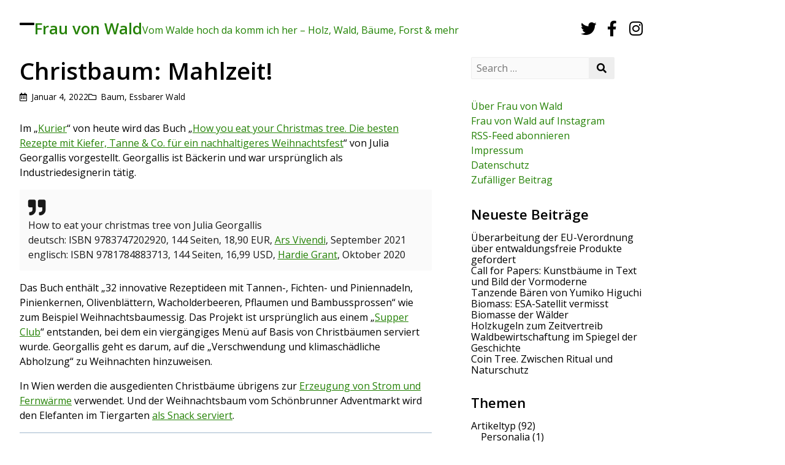

--- FILE ---
content_type: text/html; charset=UTF-8
request_url: https://frauvonwald.at/christbaum-mahlzeit
body_size: 14483
content:

<!DOCTYPE html>
<html lang="de" class="no-js">

<head>
  <meta charset="UTF-8">
  <meta name="viewport" content="width=device-width, initial-scale=1">
  <meta name='robots' content='index, follow, max-image-preview:large, max-snippet:-1, max-video-preview:-1' />
	<style>img:is([sizes="auto" i], [sizes^="auto," i]) { contain-intrinsic-size: 3000px 1500px }</style>
	
	<!-- This site is optimized with the Yoast SEO plugin v26.6 - https://yoast.com/wordpress/plugins/seo/ -->
	<title>Christbaum: Mahlzeit! - Frau von Wald</title>
	<meta name="description" content="Mahlzeit! In &quot;How you eat your Christmas tree&quot; zeigt Bäckerin Julia Georgallis 32 innovative Rezeptideen u.a. mit Tannen- und Fichtennadeln." />
	<link rel="canonical" href="https://frauvonwald.at/christbaum-mahlzeit" />
	<meta property="og:locale" content="de_DE" />
	<meta property="og:type" content="article" />
	<meta property="og:title" content="Christbaum: Mahlzeit! - Frau von Wald" />
	<meta property="og:description" content="Mahlzeit! In &quot;How you eat your Christmas tree&quot; zeigt Bäckerin Julia Georgallis 32 innovative Rezeptideen u.a. mit Tannen- und Fichtennadeln." />
	<meta property="og:url" content="https://frauvonwald.at/christbaum-mahlzeit" />
	<meta property="og:site_name" content="Frau von Wald" />
	<meta property="article:publisher" content="https://www.facebook.com/frauvonwald/" />
	<meta property="article:author" content="https://www.facebook.com/frauvonwald/" />
	<meta property="article:published_time" content="2022-01-04T20:02:41+00:00" />
	<meta name="author" content="Frau von Wald" />
	<meta name="twitter:card" content="summary_large_image" />
	<meta name="twitter:creator" content="@https://twitter.com/frauvonwald" />
	<meta name="twitter:site" content="@frauvonwald" />
	<meta name="twitter:label1" content="Verfasst von" />
	<meta name="twitter:data1" content="Frau von Wald" />
	<meta name="twitter:label2" content="Geschätzte Lesezeit" />
	<meta name="twitter:data2" content="1 Minute" />
	<script type="application/ld+json" class="yoast-schema-graph">{"@context":"https://schema.org","@graph":[{"@type":"Article","@id":"https://frauvonwald.at/christbaum-mahlzeit#article","isPartOf":{"@id":"https://frauvonwald.at/christbaum-mahlzeit"},"author":{"name":"Frau von Wald","@id":"https://frauvonwald.at/#/schema/person/74e36e345f7db70edd5c7c32aa8175e7"},"headline":"Christbaum: Mahlzeit!","datePublished":"2022-01-04T20:02:41+00:00","mainEntityOfPage":{"@id":"https://frauvonwald.at/christbaum-mahlzeit"},"wordCount":157,"commentCount":0,"publisher":{"@id":"https://frauvonwald.at/#/schema/person/74e36e345f7db70edd5c7c32aa8175e7"},"articleSection":["Baum","Essbarer Wald"],"inLanguage":"de","potentialAction":[{"@type":"CommentAction","name":"Comment","target":["https://frauvonwald.at/christbaum-mahlzeit#respond"]}]},{"@type":"WebPage","@id":"https://frauvonwald.at/christbaum-mahlzeit","url":"https://frauvonwald.at/christbaum-mahlzeit","name":"Christbaum: Mahlzeit! - Frau von Wald","isPartOf":{"@id":"https://frauvonwald.at/#website"},"datePublished":"2022-01-04T20:02:41+00:00","description":"Mahlzeit! In \"How you eat your Christmas tree\" zeigt Bäckerin Julia Georgallis 32 innovative Rezeptideen u.a. mit Tannen- und Fichtennadeln.","breadcrumb":{"@id":"https://frauvonwald.at/christbaum-mahlzeit#breadcrumb"},"inLanguage":"de","potentialAction":[{"@type":"ReadAction","target":["https://frauvonwald.at/christbaum-mahlzeit"]}]},{"@type":"BreadcrumbList","@id":"https://frauvonwald.at/christbaum-mahlzeit#breadcrumb","itemListElement":[{"@type":"ListItem","position":1,"name":"Startseite","item":"https://frauvonwald.at/"},{"@type":"ListItem","position":2,"name":"Christbaum: Mahlzeit!"}]},{"@type":"WebSite","@id":"https://frauvonwald.at/#website","url":"https://frauvonwald.at/","name":"Frau von Wald","description":"Vom Walde hoch da komm ich her - Holz, Wald, Bäume, Forst &amp; mehr","publisher":{"@id":"https://frauvonwald.at/#/schema/person/74e36e345f7db70edd5c7c32aa8175e7"},"potentialAction":[{"@type":"SearchAction","target":{"@type":"EntryPoint","urlTemplate":"https://frauvonwald.at/?s={search_term_string}"},"query-input":{"@type":"PropertyValueSpecification","valueRequired":true,"valueName":"search_term_string"}}],"inLanguage":"de"},{"@type":["Person","Organization"],"@id":"https://frauvonwald.at/#/schema/person/74e36e345f7db70edd5c7c32aa8175e7","name":"Frau von Wald","image":{"@type":"ImageObject","inLanguage":"de","@id":"https://frauvonwald.at/#/schema/person/image/","url":"https://frauvonwald.at/wp-content/uploads/2022/07/frauvonwald-logo.png","contentUrl":"https://frauvonwald.at/wp-content/uploads/2022/07/frauvonwald-logo.png","width":305,"height":280,"caption":"Frau von Wald"},"logo":{"@id":"https://frauvonwald.at/#/schema/person/image/"},"sameAs":["https://www.facebook.com/frauvonwald/","https://www.instagram.com/frau_von_wald/","https://x.com/https://twitter.com/frauvonwald"]}]}</script>
	<!-- / Yoast SEO plugin. -->


<link rel='dns-prefetch' href='//fonts.googleapis.com' />
<link rel="alternate" type="application/rss+xml" title="Frau von Wald &raquo; Feed" href="https://frauvonwald.at/feed" />
<link rel="alternate" type="application/rss+xml" title="Frau von Wald &raquo; Kommentar-Feed" href="https://frauvonwald.at/comments/feed" />
<link rel="alternate" type="application/rss+xml" title="Frau von Wald &raquo; Christbaum: Mahlzeit!-Kommentar-Feed" href="https://frauvonwald.at/christbaum-mahlzeit/feed" />
<script type="text/javascript">
/* <![CDATA[ */
window._wpemojiSettings = {"baseUrl":"https:\/\/s.w.org\/images\/core\/emoji\/16.0.1\/72x72\/","ext":".png","svgUrl":"https:\/\/s.w.org\/images\/core\/emoji\/16.0.1\/svg\/","svgExt":".svg","source":{"concatemoji":"https:\/\/frauvonwald.at\/wp-includes\/js\/wp-emoji-release.min.js?ver=6.8.3"}};
/*! This file is auto-generated */
!function(s,n){var o,i,e;function c(e){try{var t={supportTests:e,timestamp:(new Date).valueOf()};sessionStorage.setItem(o,JSON.stringify(t))}catch(e){}}function p(e,t,n){e.clearRect(0,0,e.canvas.width,e.canvas.height),e.fillText(t,0,0);var t=new Uint32Array(e.getImageData(0,0,e.canvas.width,e.canvas.height).data),a=(e.clearRect(0,0,e.canvas.width,e.canvas.height),e.fillText(n,0,0),new Uint32Array(e.getImageData(0,0,e.canvas.width,e.canvas.height).data));return t.every(function(e,t){return e===a[t]})}function u(e,t){e.clearRect(0,0,e.canvas.width,e.canvas.height),e.fillText(t,0,0);for(var n=e.getImageData(16,16,1,1),a=0;a<n.data.length;a++)if(0!==n.data[a])return!1;return!0}function f(e,t,n,a){switch(t){case"flag":return n(e,"\ud83c\udff3\ufe0f\u200d\u26a7\ufe0f","\ud83c\udff3\ufe0f\u200b\u26a7\ufe0f")?!1:!n(e,"\ud83c\udde8\ud83c\uddf6","\ud83c\udde8\u200b\ud83c\uddf6")&&!n(e,"\ud83c\udff4\udb40\udc67\udb40\udc62\udb40\udc65\udb40\udc6e\udb40\udc67\udb40\udc7f","\ud83c\udff4\u200b\udb40\udc67\u200b\udb40\udc62\u200b\udb40\udc65\u200b\udb40\udc6e\u200b\udb40\udc67\u200b\udb40\udc7f");case"emoji":return!a(e,"\ud83e\udedf")}return!1}function g(e,t,n,a){var r="undefined"!=typeof WorkerGlobalScope&&self instanceof WorkerGlobalScope?new OffscreenCanvas(300,150):s.createElement("canvas"),o=r.getContext("2d",{willReadFrequently:!0}),i=(o.textBaseline="top",o.font="600 32px Arial",{});return e.forEach(function(e){i[e]=t(o,e,n,a)}),i}function t(e){var t=s.createElement("script");t.src=e,t.defer=!0,s.head.appendChild(t)}"undefined"!=typeof Promise&&(o="wpEmojiSettingsSupports",i=["flag","emoji"],n.supports={everything:!0,everythingExceptFlag:!0},e=new Promise(function(e){s.addEventListener("DOMContentLoaded",e,{once:!0})}),new Promise(function(t){var n=function(){try{var e=JSON.parse(sessionStorage.getItem(o));if("object"==typeof e&&"number"==typeof e.timestamp&&(new Date).valueOf()<e.timestamp+604800&&"object"==typeof e.supportTests)return e.supportTests}catch(e){}return null}();if(!n){if("undefined"!=typeof Worker&&"undefined"!=typeof OffscreenCanvas&&"undefined"!=typeof URL&&URL.createObjectURL&&"undefined"!=typeof Blob)try{var e="postMessage("+g.toString()+"("+[JSON.stringify(i),f.toString(),p.toString(),u.toString()].join(",")+"));",a=new Blob([e],{type:"text/javascript"}),r=new Worker(URL.createObjectURL(a),{name:"wpTestEmojiSupports"});return void(r.onmessage=function(e){c(n=e.data),r.terminate(),t(n)})}catch(e){}c(n=g(i,f,p,u))}t(n)}).then(function(e){for(var t in e)n.supports[t]=e[t],n.supports.everything=n.supports.everything&&n.supports[t],"flag"!==t&&(n.supports.everythingExceptFlag=n.supports.everythingExceptFlag&&n.supports[t]);n.supports.everythingExceptFlag=n.supports.everythingExceptFlag&&!n.supports.flag,n.DOMReady=!1,n.readyCallback=function(){n.DOMReady=!0}}).then(function(){return e}).then(function(){var e;n.supports.everything||(n.readyCallback(),(e=n.source||{}).concatemoji?t(e.concatemoji):e.wpemoji&&e.twemoji&&(t(e.twemoji),t(e.wpemoji)))}))}((window,document),window._wpemojiSettings);
/* ]]> */
</script>
<link rel='stylesheet' id='sbi_styles-css' href='https://frauvonwald.at/wp-content/plugins/instagram-feed/css/sbi-styles.min.css?ver=6.10.0' type='text/css' media='all' />
<style id='wp-emoji-styles-inline-css' type='text/css'>

	img.wp-smiley, img.emoji {
		display: inline !important;
		border: none !important;
		box-shadow: none !important;
		height: 1em !important;
		width: 1em !important;
		margin: 0 0.07em !important;
		vertical-align: -0.1em !important;
		background: none !important;
		padding: 0 !important;
	}
</style>
<link rel='stylesheet' id='wp-block-library-css' href='https://frauvonwald.at/wp-includes/css/dist/block-library/style.min.css?ver=6.8.3' type='text/css' media='all' />
<style id='classic-theme-styles-inline-css' type='text/css'>
/*! This file is auto-generated */
.wp-block-button__link{color:#fff;background-color:#32373c;border-radius:9999px;box-shadow:none;text-decoration:none;padding:calc(.667em + 2px) calc(1.333em + 2px);font-size:1.125em}.wp-block-file__button{background:#32373c;color:#fff;text-decoration:none}
</style>
<style id='global-styles-inline-css' type='text/css'>
:root{--wp--preset--aspect-ratio--square: 1;--wp--preset--aspect-ratio--4-3: 4/3;--wp--preset--aspect-ratio--3-4: 3/4;--wp--preset--aspect-ratio--3-2: 3/2;--wp--preset--aspect-ratio--2-3: 2/3;--wp--preset--aspect-ratio--16-9: 16/9;--wp--preset--aspect-ratio--9-16: 9/16;--wp--preset--color--black: #000000;--wp--preset--color--cyan-bluish-gray: #abb8c3;--wp--preset--color--white: #ffffff;--wp--preset--color--pale-pink: #f78da7;--wp--preset--color--vivid-red: #cf2e2e;--wp--preset--color--luminous-vivid-orange: #ff6900;--wp--preset--color--luminous-vivid-amber: #fcb900;--wp--preset--color--light-green-cyan: #7bdcb5;--wp--preset--color--vivid-green-cyan: #00d084;--wp--preset--color--pale-cyan-blue: #8ed1fc;--wp--preset--color--vivid-cyan-blue: #0693e3;--wp--preset--color--vivid-purple: #9b51e0;--wp--preset--gradient--vivid-cyan-blue-to-vivid-purple: linear-gradient(135deg,rgba(6,147,227,1) 0%,rgb(155,81,224) 100%);--wp--preset--gradient--light-green-cyan-to-vivid-green-cyan: linear-gradient(135deg,rgb(122,220,180) 0%,rgb(0,208,130) 100%);--wp--preset--gradient--luminous-vivid-amber-to-luminous-vivid-orange: linear-gradient(135deg,rgba(252,185,0,1) 0%,rgba(255,105,0,1) 100%);--wp--preset--gradient--luminous-vivid-orange-to-vivid-red: linear-gradient(135deg,rgba(255,105,0,1) 0%,rgb(207,46,46) 100%);--wp--preset--gradient--very-light-gray-to-cyan-bluish-gray: linear-gradient(135deg,rgb(238,238,238) 0%,rgb(169,184,195) 100%);--wp--preset--gradient--cool-to-warm-spectrum: linear-gradient(135deg,rgb(74,234,220) 0%,rgb(151,120,209) 20%,rgb(207,42,186) 40%,rgb(238,44,130) 60%,rgb(251,105,98) 80%,rgb(254,248,76) 100%);--wp--preset--gradient--blush-light-purple: linear-gradient(135deg,rgb(255,206,236) 0%,rgb(152,150,240) 100%);--wp--preset--gradient--blush-bordeaux: linear-gradient(135deg,rgb(254,205,165) 0%,rgb(254,45,45) 50%,rgb(107,0,62) 100%);--wp--preset--gradient--luminous-dusk: linear-gradient(135deg,rgb(255,203,112) 0%,rgb(199,81,192) 50%,rgb(65,88,208) 100%);--wp--preset--gradient--pale-ocean: linear-gradient(135deg,rgb(255,245,203) 0%,rgb(182,227,212) 50%,rgb(51,167,181) 100%);--wp--preset--gradient--electric-grass: linear-gradient(135deg,rgb(202,248,128) 0%,rgb(113,206,126) 100%);--wp--preset--gradient--midnight: linear-gradient(135deg,rgb(2,3,129) 0%,rgb(40,116,252) 100%);--wp--preset--font-size--small: 13px;--wp--preset--font-size--medium: 20px;--wp--preset--font-size--large: 36px;--wp--preset--font-size--x-large: 42px;--wp--preset--spacing--20: 0.44rem;--wp--preset--spacing--30: 0.67rem;--wp--preset--spacing--40: 1rem;--wp--preset--spacing--50: 1.5rem;--wp--preset--spacing--60: 2.25rem;--wp--preset--spacing--70: 3.38rem;--wp--preset--spacing--80: 5.06rem;--wp--preset--shadow--natural: 6px 6px 9px rgba(0, 0, 0, 0.2);--wp--preset--shadow--deep: 12px 12px 50px rgba(0, 0, 0, 0.4);--wp--preset--shadow--sharp: 6px 6px 0px rgba(0, 0, 0, 0.2);--wp--preset--shadow--outlined: 6px 6px 0px -3px rgba(255, 255, 255, 1), 6px 6px rgba(0, 0, 0, 1);--wp--preset--shadow--crisp: 6px 6px 0px rgba(0, 0, 0, 1);}:where(.is-layout-flex){gap: 0.5em;}:where(.is-layout-grid){gap: 0.5em;}body .is-layout-flex{display: flex;}.is-layout-flex{flex-wrap: wrap;align-items: center;}.is-layout-flex > :is(*, div){margin: 0;}body .is-layout-grid{display: grid;}.is-layout-grid > :is(*, div){margin: 0;}:where(.wp-block-columns.is-layout-flex){gap: 2em;}:where(.wp-block-columns.is-layout-grid){gap: 2em;}:where(.wp-block-post-template.is-layout-flex){gap: 1.25em;}:where(.wp-block-post-template.is-layout-grid){gap: 1.25em;}.has-black-color{color: var(--wp--preset--color--black) !important;}.has-cyan-bluish-gray-color{color: var(--wp--preset--color--cyan-bluish-gray) !important;}.has-white-color{color: var(--wp--preset--color--white) !important;}.has-pale-pink-color{color: var(--wp--preset--color--pale-pink) !important;}.has-vivid-red-color{color: var(--wp--preset--color--vivid-red) !important;}.has-luminous-vivid-orange-color{color: var(--wp--preset--color--luminous-vivid-orange) !important;}.has-luminous-vivid-amber-color{color: var(--wp--preset--color--luminous-vivid-amber) !important;}.has-light-green-cyan-color{color: var(--wp--preset--color--light-green-cyan) !important;}.has-vivid-green-cyan-color{color: var(--wp--preset--color--vivid-green-cyan) !important;}.has-pale-cyan-blue-color{color: var(--wp--preset--color--pale-cyan-blue) !important;}.has-vivid-cyan-blue-color{color: var(--wp--preset--color--vivid-cyan-blue) !important;}.has-vivid-purple-color{color: var(--wp--preset--color--vivid-purple) !important;}.has-black-background-color{background-color: var(--wp--preset--color--black) !important;}.has-cyan-bluish-gray-background-color{background-color: var(--wp--preset--color--cyan-bluish-gray) !important;}.has-white-background-color{background-color: var(--wp--preset--color--white) !important;}.has-pale-pink-background-color{background-color: var(--wp--preset--color--pale-pink) !important;}.has-vivid-red-background-color{background-color: var(--wp--preset--color--vivid-red) !important;}.has-luminous-vivid-orange-background-color{background-color: var(--wp--preset--color--luminous-vivid-orange) !important;}.has-luminous-vivid-amber-background-color{background-color: var(--wp--preset--color--luminous-vivid-amber) !important;}.has-light-green-cyan-background-color{background-color: var(--wp--preset--color--light-green-cyan) !important;}.has-vivid-green-cyan-background-color{background-color: var(--wp--preset--color--vivid-green-cyan) !important;}.has-pale-cyan-blue-background-color{background-color: var(--wp--preset--color--pale-cyan-blue) !important;}.has-vivid-cyan-blue-background-color{background-color: var(--wp--preset--color--vivid-cyan-blue) !important;}.has-vivid-purple-background-color{background-color: var(--wp--preset--color--vivid-purple) !important;}.has-black-border-color{border-color: var(--wp--preset--color--black) !important;}.has-cyan-bluish-gray-border-color{border-color: var(--wp--preset--color--cyan-bluish-gray) !important;}.has-white-border-color{border-color: var(--wp--preset--color--white) !important;}.has-pale-pink-border-color{border-color: var(--wp--preset--color--pale-pink) !important;}.has-vivid-red-border-color{border-color: var(--wp--preset--color--vivid-red) !important;}.has-luminous-vivid-orange-border-color{border-color: var(--wp--preset--color--luminous-vivid-orange) !important;}.has-luminous-vivid-amber-border-color{border-color: var(--wp--preset--color--luminous-vivid-amber) !important;}.has-light-green-cyan-border-color{border-color: var(--wp--preset--color--light-green-cyan) !important;}.has-vivid-green-cyan-border-color{border-color: var(--wp--preset--color--vivid-green-cyan) !important;}.has-pale-cyan-blue-border-color{border-color: var(--wp--preset--color--pale-cyan-blue) !important;}.has-vivid-cyan-blue-border-color{border-color: var(--wp--preset--color--vivid-cyan-blue) !important;}.has-vivid-purple-border-color{border-color: var(--wp--preset--color--vivid-purple) !important;}.has-vivid-cyan-blue-to-vivid-purple-gradient-background{background: var(--wp--preset--gradient--vivid-cyan-blue-to-vivid-purple) !important;}.has-light-green-cyan-to-vivid-green-cyan-gradient-background{background: var(--wp--preset--gradient--light-green-cyan-to-vivid-green-cyan) !important;}.has-luminous-vivid-amber-to-luminous-vivid-orange-gradient-background{background: var(--wp--preset--gradient--luminous-vivid-amber-to-luminous-vivid-orange) !important;}.has-luminous-vivid-orange-to-vivid-red-gradient-background{background: var(--wp--preset--gradient--luminous-vivid-orange-to-vivid-red) !important;}.has-very-light-gray-to-cyan-bluish-gray-gradient-background{background: var(--wp--preset--gradient--very-light-gray-to-cyan-bluish-gray) !important;}.has-cool-to-warm-spectrum-gradient-background{background: var(--wp--preset--gradient--cool-to-warm-spectrum) !important;}.has-blush-light-purple-gradient-background{background: var(--wp--preset--gradient--blush-light-purple) !important;}.has-blush-bordeaux-gradient-background{background: var(--wp--preset--gradient--blush-bordeaux) !important;}.has-luminous-dusk-gradient-background{background: var(--wp--preset--gradient--luminous-dusk) !important;}.has-pale-ocean-gradient-background{background: var(--wp--preset--gradient--pale-ocean) !important;}.has-electric-grass-gradient-background{background: var(--wp--preset--gradient--electric-grass) !important;}.has-midnight-gradient-background{background: var(--wp--preset--gradient--midnight) !important;}.has-small-font-size{font-size: var(--wp--preset--font-size--small) !important;}.has-medium-font-size{font-size: var(--wp--preset--font-size--medium) !important;}.has-large-font-size{font-size: var(--wp--preset--font-size--large) !important;}.has-x-large-font-size{font-size: var(--wp--preset--font-size--x-large) !important;}
:where(.wp-block-post-template.is-layout-flex){gap: 1.25em;}:where(.wp-block-post-template.is-layout-grid){gap: 1.25em;}
:where(.wp-block-columns.is-layout-flex){gap: 2em;}:where(.wp-block-columns.is-layout-grid){gap: 2em;}
:root :where(.wp-block-pullquote){font-size: 1.5em;line-height: 1.6;}
</style>
<link rel='stylesheet' id='cprp_slider_style-css' href='https://frauvonwald.at/wp-content/plugins/cp-related-posts/styles/anythingslider.css?ver=pro' type='text/css' media='all' />
<link rel='stylesheet' id='cprp_style-css' href='https://frauvonwald.at/wp-content/plugins/cp-related-posts/styles/cprp.css?ver=1.2.0' type='text/css' media='all' />
<link rel='stylesheet' id='reginald-fonts-css' href='https://fonts.googleapis.com/css?family=Open+Sans%3A300%2C300i%2C400%2C400i%2C600%2C600i%2C700%2C700i%2C800%2C800i&#038;ver=2.2.1' type='text/css' media='all' />
<link rel='stylesheet' id='font-awesome-css' href='https://frauvonwald.at/wp-content/themes/reginald/assets/icons/fontawesome-free-5.15.3-web/css/all.min.css?ver=5.15.3' type='text/css' media='all' />
<link rel='stylesheet' id='reginald-style-css' href='https://frauvonwald.at/wp-content/themes/reginald/style.css?ver=2.2.1' type='text/css' media='all' />
<style id='reginald-style-inline-css' type='text/css'>

    :root {
      --background-color:           #ffffff;
      --background-color-container: #ffffff;
      --text-color:                 #000000;
      --anchor-color:               #258206;
      --site-title-color:           #258206;
      --site-tagline-color:         #208200;
    }
  
</style>
<script type="text/javascript" src="https://frauvonwald.at/wp-includes/js/jquery/jquery.min.js?ver=3.7.1" id="jquery-core-js"></script>
<script type="text/javascript" src="https://frauvonwald.at/wp-includes/js/jquery/jquery-migrate.min.js?ver=3.4.1" id="jquery-migrate-js"></script>
<link rel="https://api.w.org/" href="https://frauvonwald.at/wp-json/" /><link rel="alternate" title="JSON" type="application/json" href="https://frauvonwald.at/wp-json/wp/v2/posts/2674" /><link rel="EditURI" type="application/rsd+xml" title="RSD" href="https://frauvonwald.at/xmlrpc.php?rsd" />
<meta name="generator" content="WordPress 6.8.3" />
<link rel='shortlink' href='https://frauvonwald.at/?p=2674' />
<link rel="alternate" title="oEmbed (JSON)" type="application/json+oembed" href="https://frauvonwald.at/wp-json/oembed/1.0/embed?url=https%3A%2F%2Ffrauvonwald.at%2Fchristbaum-mahlzeit" />
<link rel="alternate" title="oEmbed (XML)" type="text/xml+oembed" href="https://frauvonwald.at/wp-json/oembed/1.0/embed?url=https%3A%2F%2Ffrauvonwald.at%2Fchristbaum-mahlzeit&#038;format=xml" />
<!-- Analytics by WP Statistics - https://wp-statistics.com -->
<link rel="pingback" href="https://frauvonwald.at/xmlrpc.php"><style type="text/css" id="custom-background-css">
body.custom-background { background-color: #ffffff; }
</style>
			<style type="text/css" id="wp-custom-css">
			hr {
    background-color: #9FB6CD;
}		</style>
		</head>

<body class="wp-singular post-template-default single single-post postid-2674 single-format-standard custom-background wp-embed-responsive wp-theme-reginald has-sidebar">
  
  <div class="site-container">

    <header class="site-header">

      <nav class="header-nav-container">
      <input type="checkbox" id="header-nav-toggle" />

      <label for="header-nav-toggle" class="header-nav-toggle-label">
        <span></span>
        <span class="screen-reader-text">Toggle menu</span>
      </label><!-- .header-nav-toggle-label -->

      <ul id="menu-menue-oben" class="header-nav"><li id="menu-item-20" class="menu-item menu-item-type-post_type menu-item-object-page menu-item-has-children menu-item-20"><a href="https://frauvonwald.at/ueber-frau-von-wald">Über Frau von Wald</a>
<ul class="sub-menu">
	<li id="menu-item-2123" class="menu-item menu-item-type-post_type menu-item-object-page menu-item-2123"><a href="https://frauvonwald.at/ueber-frau-von-wald/frauvonwald-lernt-nie-aus">Frau von Wald lernt nie aus</a></li>
</ul>
</li>
<li id="menu-item-104" class="menu-item menu-item-type-post_type menu-item-object-page menu-item-104"><a href="https://frauvonwald.at/instagram">Instagram</a></li>
<li id="menu-item-21" class="menu-item menu-item-type-post_type menu-item-object-page menu-item-21"><a href="https://frauvonwald.at/impressum">Impressum</a></li>
<li id="menu-item-1148" class="menu-item menu-item-type-post_type menu-item-object-page menu-item-privacy-policy menu-item-1148"><a rel="privacy-policy" href="https://frauvonwald.at/datenschutz">Datenschutz</a></li>
<li id="menu-item-2175" class="menu-item menu-item-type-post_type menu-item-object-page menu-item-2175"><a href="https://frauvonwald.at/waldpaedagogik-stachristiana">Waldpädagogik Sta. Christiana</a></li>
</ul>    </nav>
  
            <p class="site-title">
        <a href="https://frauvonwald.at/" title="Frau von Wald">Frau von Wald</a>
      </p><!-- .site-title -->
      
  
      <p class="site-tagline">Vom Walde hoch da komm ich her &#8211; Holz, Wald, Bäume, Forst &amp; mehr</p><!-- .site-tagline -->
  
    <div class="social-links">
    
                  <a class="social-links__twitter"
          title="Twitter"
          aria-label="Twitter"
          href="https://twitter.com/frauvonwald/"
          target="_blank"
        >
          <i class="fab fa-twitter"></i>
        </a>
                        <a class="social-links__facebook"
          title="Facebook"
          aria-label="Facebook"
          href="http://facebook.com/frauvonwald/"
          target="_blank"
        >
          <i class="fab fa-facebook-f"></i>
        </a>
                        <a class="social-links__instagram"
          title="Instagram"
          aria-label="Instagram"
          href="http://instagram.com/frau_von_wald"
          target="_blank"
        >
          <i class="fab fa-instagram"></i>
        </a>
                                                                                                                                                                                                </div><!-- .social-links -->
  
</header><!-- .site-header -->

    
    
<main class="site-main" role="main">

  <section class="content-container">

    
      
      <article id="post-2674" class="post-2674 post type-post status-publish format-standard hentry category-baum category-essbarer-wald author-hidden">

  
  <header class="entry-header">
    <h1 class="entry-title">Christbaum: Mahlzeit!</h1>    <div class="entry-meta"><span class="entry-meta__date"><i class="far fa-calendar-alt"></i><a href="https://frauvonwald.at/christbaum-mahlzeit" aria-label="Posted: Januar 4, 2022">Januar 4, 2022</a></span><span class="entry-meta__categories"><i class="far fa-folder"></i><a href="https://frauvonwald.at/category/baum" rel="category tag">Baum</a>, <a href="https://frauvonwald.at/category/wald/essbarer-wald" rel="category tag">Essbarer Wald</a></span></div><!-- .entry-meta -->      </header>

  <section class="entry-content">
    <p>Im &#8222;<a href="https://freizeit.at/essen-trinken/statt-entsorgung-so-essen-sie-ihren-weihnachtsbaum-auf/401860484" target="_blank" rel="noopener">Kurier</a>&#8220; von heute wird das Buch &#8222;<a href="https://arsvivendi.com/Buch/Search/9783747202920-How-to-eat-your-christmas-tree" target="_blank" rel="noopener">How you eat your Christmas tree. Die besten Rezepte mit Kiefer, Tanne &amp; Co. für ein nachhaltigeres Weihnachtsfest</a>&#8220; von Julia Georgallis vorgestellt. Georgallis ist Bäckerin und war ursprünglich als Industriedesignerin tätig.</p>
<blockquote><p>How to eat your christmas tree von Julia Georgallis</p>
<p>deutsch: ISBN 9783747202920, 144 Seiten, 18,90 EUR, <a href="https://arsvivendi.com/Buch/Search/9783747202920-How-to-eat-your-christmas-tree" target="_blank" rel="noopener">Ars Vivendi</a>, September 2021</p>
<p>englisch: ISBN 9781784883713, 144 Seiten, 16,99 USD, <a href="https://www.hardiegrant.com/au/publishing/bookfinder/book/how-to-eat-your-christmas-tree-by-julia-georgallis/9781784883713" target="_blank" rel="noopener">Hardie Grant</a>, Oktober 2020</p></blockquote>
<p>Das Buch enthält &#8222;32 innovative Rezeptideen mit Tannen-, Fichten- und Piniennadeln, Pinienkernen, Olivenblättern, Wacholderbeeren, Pflaumen und Bambussprossen&#8220; wie zum Beispiel Weihnachtsbaumessig. Das Projekt ist ursprünglich aus einem &#8222;<a href="https://theediblearchive.org/pages/howtoeatyourchristmastree" target="_blank" rel="noopener">Supper Club</a>&#8220; entstanden, bei dem ein viergängiges Menü auf Basis von Christbäumen serviert wurde. Georgallis geht es darum, auf die &#8222;Verschwendung und klimaschädliche Abholzung&#8220; zu Weihnachten hinzuweisen.</p>
<p>In Wien werden die ausgedienten Christbäume übrigens zur <a href="https://www.vienna.at/wiener-christbaeume-sorgen-fuer-licht-und-waerme/6849095" target="_blank" rel="noopener">Erzeugung von Strom und Fernwärme</a> verwendet. Und der Weihnachtsbaum vom Schönbrunner Adventmarkt wird den Elefanten im Tiergarten <a href="https://www.zoovienna.at/termine/weihnachtsbaum-als-elefanten-snack/" target="_blank" rel="noopener">als Snack serviert</a>.</p>
<hr />

      </section><!-- .entry-content -->

  
  
  
	<nav class="navigation post-navigation" aria-label="Beiträge">
		<h2 class="screen-reader-text">Beitrags-Navigation</h2>
		<div class="nav-links"><div class="nav-previous"><a href="https://frauvonwald.at/digitale-assistenzsysteme-holzbranche" rel="prev"><span class="screen-reader-text">Previous post</span><i class="fa fa-long-arrow-alt-left"></i>Digitale Assistenzsysteme in der Holzbranche</a></div><div class="nav-next"><a href="https://frauvonwald.at/bfw-praxistag-2022-kiefernarten" rel="next"><span class="screen-reader-text">Next post</span>BFW-Praxistag 2022: Die Zukunft der Kiefernarten<i class="fa fa-long-arrow-alt-right"></i></a></div></div>
	</nav>
</article>

      

<div id="comments" class="comments-area">

  
  	<div id="respond" class="comment-respond">
		<h3 id="reply-title" class="comment-reply-title">Schreibe einen Kommentar <small><a rel="nofollow" id="cancel-comment-reply-link" href="/christbaum-mahlzeit#respond" style="display:none;">Antwort abbrechen</a></small></h3><p class="must-log-in">Du musst <a href="https://frauvonwald.at/wp-login.php?redirect_to=https%3A%2F%2Ffrauvonwald.at%2Fchristbaum-mahlzeit">angemeldet</a> sein, um einen Kommentar abzugeben.</p>	</div><!-- #respond -->
	
</div><!-- #comments .comments-area -->
    
  </section><!-- .content-container -->

  

  <aside class="widget-area widget-area-sidebar" role="complementary">
    <div id="search-4" class="widget widget_search"><form role="search" method="get" class="search-form" action="https://frauvonwald.at/">
  <label>
    <span class="screen-reader-text">Search for:</span>
    <input type="search" class="search-field" placeholder="Search &hellip;" value="" name="s" title="Search for:" />
  </label>
  <button type="submit" class="search-submit"><i class="fa fa-search"></i><span class="screen-reader-text">Search</span></button>
</form>
</div><div id="text-3" class="widget widget_text">			<div class="textwidget"><p><a href="https://frauvonwald.at/ueber-frau-von-wald" rel="noopener">Über Frau von Wald</a><br />
<a href="https://www.instagram.com/frau_von_wald/" target="_blank" rel="noopener">Frau von Wald auf Instagram</a><br />
<a href="https://frauvonwald.at/feed" target="_blank" rel="noopener">RSS-Feed abonnieren</a><br />
<a href="https://frauvonwald.at/impressum" rel="noopener">Impressum</a><br />
<a href="https://frauvonwald.at/datenschutz" rel="noopener">Datenschutz</a><br />
<a href="https://frauvonwald.at/?redirect_to=random">Zufälliger Beitrag</a></p>
</div>
		</div>
		<div id="recent-posts-4" class="widget widget_recent_entries">
		<h5 class="widget-title">Neueste Beiträge</h5>
		<ul>
											<li>
					<a href="https://frauvonwald.at/ueberarbeitung-verordnung-entwaldungsfreie-produkte">Überarbeitung der EU-Verordnung über entwaldungsfreie Produkte gefordert</a>
									</li>
											<li>
					<a href="https://frauvonwald.at/cfp-kunstbaeume-vormoderne">Call for Papers: Kunstbäume in Text und Bild der Vormoderne</a>
									</li>
											<li>
					<a href="https://frauvonwald.at/tanzende-baeren-von-yumiko-higuchi">Tanzende Bären von Yumiko Higuchi</a>
									</li>
											<li>
					<a href="https://frauvonwald.at/biomass-esa-satellit">Biomass: ESA-Satellit vermisst Biomasse der Wälder</a>
									</li>
											<li>
					<a href="https://frauvonwald.at/mittelalter-holzkugeln">Holzkugeln zum Zeitvertreib</a>
									</li>
											<li>
					<a href="https://frauvonwald.at/waldbewirtschaftung-spiegel-geschichte">Waldbewirtschaftung im Spiegel der Geschichte</a>
									</li>
											<li>
					<a href="https://frauvonwald.at/coin-tree">Coin Tree. Zwischen Ritual und Naturschutz</a>
									</li>
					</ul>

		</div><div id="categories-4" class="widget widget_categories"><h5 class="widget-title">Themen</h5>
			<ul>
					<li class="cat-item cat-item-23"><a href="https://frauvonwald.at/category/artikeltyp">Artikeltyp</a> (92)
<ul class='children'>
	<li class="cat-item cat-item-351"><a href="https://frauvonwald.at/category/artikeltyp/personalia">Personalia</a> (1)
</li>
	<li class="cat-item cat-item-165"><a href="https://frauvonwald.at/category/artikeltyp/presseaussendung">Presseaussendung</a> (8)
</li>
	<li class="cat-item cat-item-164"><a href="https://frauvonwald.at/category/artikeltyp/pressespiegel">Pressespiegel</a> (15)
</li>
	<li class="cat-item cat-item-14"><a href="https://frauvonwald.at/category/artikeltyp/produkttest">Produkttest</a> (4)
</li>
	<li class="cat-item cat-item-203"><a href="https://frauvonwald.at/category/artikeltyp/stellenausschreibung">Stellenausschreibung</a> (11)
</li>
	<li class="cat-item cat-item-279"><a href="https://frauvonwald.at/category/artikeltyp/veranstaltung">Veranstaltung</a> (53)
</li>
</ul>
</li>
	<li class="cat-item cat-item-152"><a href="https://frauvonwald.at/category/baum">Baum</a> (70)
<ul class='children'>
	<li class="cat-item cat-item-182"><a href="https://frauvonwald.at/category/baum/pecherei">Pecherei</a> (6)
</li>
</ul>
</li>
	<li class="cat-item cat-item-125"><a href="https://frauvonwald.at/category/forst">Forst</a> (90)
<ul class='children'>
	<li class="cat-item cat-item-126"><a href="https://frauvonwald.at/category/forst/forstwirtschaft">Forstwirtschaft</a> (66)
</li>
	<li class="cat-item cat-item-11"><a href="https://frauvonwald.at/category/forst/jagd">Jagd</a> (26)
</li>
</ul>
</li>
	<li class="cat-item cat-item-170"><a href="https://frauvonwald.at/category/forst-kultur">Forst &amp; Kultur</a> (143)
<ul class='children'>
	<li class="cat-item cat-item-444"><a href="https://frauvonwald.at/category/forst-kultur/archaeologie">Archäologie</a> (1)
</li>
	<li class="cat-item cat-item-173"><a href="https://frauvonwald.at/category/forst-kultur/bibliothek-archiv">Bibliothek &amp; Archiv</a> (13)
</li>
	<li class="cat-item cat-item-27"><a href="https://frauvonwald.at/category/forst-kultur/kunsthandwerk-kunst">Kunsthandwerk &amp; Kunst</a> (40)
</li>
	<li class="cat-item cat-item-16"><a href="https://frauvonwald.at/category/forst-kultur/literatur">Literatur</a> (37)
</li>
	<li class="cat-item cat-item-335"><a href="https://frauvonwald.at/category/forst-kultur/mode">Mode</a> (2)
</li>
	<li class="cat-item cat-item-174"><a href="https://frauvonwald.at/category/forst-kultur/museum">Museum</a> (17)
</li>
	<li class="cat-item cat-item-171"><a href="https://frauvonwald.at/category/forst-kultur/musik">Musik</a> (7)
</li>
	<li class="cat-item cat-item-181"><a href="https://frauvonwald.at/category/forst-kultur/religion-brauchtum">Religion &amp; Brauchtum</a> (29)
</li>
	<li class="cat-item cat-item-15"><a href="https://frauvonwald.at/category/forst-kultur/sprache">Sprache</a> (11)
</li>
</ul>
</li>
	<li class="cat-item cat-item-25"><a href="https://frauvonwald.at/category/holz">Holz, Rinde, Laub</a> (92)
<ul class='children'>
	<li class="cat-item cat-item-4"><a href="https://frauvonwald.at/category/holz/gerberei">Gerberei</a> (4)
</li>
	<li class="cat-item cat-item-9"><a href="https://frauvonwald.at/category/holz/holzhandel">Holzhandel</a> (5)
</li>
	<li class="cat-item cat-item-10"><a href="https://frauvonwald.at/category/holz/holztransport">Holztransport</a> (9)
</li>
	<li class="cat-item cat-item-20"><a href="https://frauvonwald.at/category/holz/holzverarbeitung">Holzverarbeitung</a> (59)
	<ul class='children'>
	<li class="cat-item cat-item-17"><a href="https://frauvonwald.at/category/holz/holzverarbeitung/holzbau">Holzbau</a> (22)
</li>
	<li class="cat-item cat-item-244"><a href="https://frauvonwald.at/category/holz/holzverarbeitung/koehlerei">Köhlerei</a> (4)
</li>
	<li class="cat-item cat-item-13"><a href="https://frauvonwald.at/category/holz/holzverarbeitung/musikinstrumentenbau">Musikinstrumentenbau</a> (3)
</li>
	<li class="cat-item cat-item-5"><a href="https://frauvonwald.at/category/holz/holzverarbeitung/papier-zellstoff">Papier &amp; Zellstoff</a> (9)
</li>
	<li class="cat-item cat-item-7"><a href="https://frauvonwald.at/category/holz/holzverarbeitung/saegewerk">Sägewerk</a> (6)
</li>
	<li class="cat-item cat-item-6"><a href="https://frauvonwald.at/category/holz/holzverarbeitung/tischlerei">Tischlerei</a> (8)
</li>
	<li class="cat-item cat-item-21"><a href="https://frauvonwald.at/category/holz/holzverarbeitung/zimmerei">Zimmerei</a> (3)
</li>
	</ul>
</li>
</ul>
</li>
	<li class="cat-item cat-item-204"><a href="https://frauvonwald.at/category/politik-recht">Politik &amp; Recht</a> (23)
</li>
	<li class="cat-item cat-item-127"><a href="https://frauvonwald.at/category/stadt-land">Stadt &amp; Land</a> (156)
<ul class='children'>
	<li class="cat-item cat-item-183"><a href="https://frauvonwald.at/category/stadt-land/burgenland">Burgenland</a> (11)
</li>
	<li class="cat-item cat-item-340"><a href="https://frauvonwald.at/category/stadt-land/kaernten">Kärnten</a> (4)
</li>
	<li class="cat-item cat-item-128"><a href="https://frauvonwald.at/category/stadt-land/niederoesterreich">Niederösterreich</a> (81)
</li>
	<li class="cat-item cat-item-169"><a href="https://frauvonwald.at/category/stadt-land/oberoesterreich">Oberösterreich</a> (20)
</li>
	<li class="cat-item cat-item-213"><a href="https://frauvonwald.at/category/stadt-land/salzburg">Salzburg</a> (6)
</li>
	<li class="cat-item cat-item-168"><a href="https://frauvonwald.at/category/stadt-land/steiermark">Steiermark</a> (27)
</li>
	<li class="cat-item cat-item-442"><a href="https://frauvonwald.at/category/stadt-land/tirol">Tirol</a> (1)
</li>
	<li class="cat-item cat-item-220"><a href="https://frauvonwald.at/category/stadt-land/wien">Wien</a> (25)
</li>
</ul>
</li>
	<li class="cat-item cat-item-24"><a href="https://frauvonwald.at/category/wald">Wald</a> (117)
<ul class='children'>
	<li class="cat-item cat-item-3"><a href="https://frauvonwald.at/category/wald/essbarer-wald">Essbarer Wald</a> (13)
</li>
	<li class="cat-item cat-item-8"><a href="https://frauvonwald.at/category/wald/wald-gesundheit">Wald &amp; Gesundheit</a> (16)
</li>
	<li class="cat-item cat-item-12"><a href="https://frauvonwald.at/category/wald/wald-mensch">Wald &amp; Mensch</a> (56)
	<ul class='children'>
	<li class="cat-item cat-item-172"><a href="https://frauvonwald.at/category/wald/wald-mensch/waldpaedagogik">Waldpädagogik</a> (10)
</li>
	</ul>
</li>
</ul>
</li>
	<li class="cat-item cat-item-26"><a href="https://frauvonwald.at/category/zum-projekt">Zum Projekt</a> (9)
</li>
			</ul>

			</div><div id="archives-4" class="widget widget_archive"><h5 class="widget-title">Archiv</h5>
			<ul>
					<li><a href='https://frauvonwald.at/2025/07'>Juli 2025</a>&nbsp;(1)</li>
	<li><a href='https://frauvonwald.at/2025/06'>Juni 2025</a>&nbsp;(1)</li>
	<li><a href='https://frauvonwald.at/2025/05'>Mai 2025</a>&nbsp;(2)</li>
	<li><a href='https://frauvonwald.at/2025/04'>April 2025</a>&nbsp;(1)</li>
	<li><a href='https://frauvonwald.at/2025/02'>Februar 2025</a>&nbsp;(1)</li>
	<li><a href='https://frauvonwald.at/2024/10'>Oktober 2024</a>&nbsp;(1)</li>
	<li><a href='https://frauvonwald.at/2024/09'>September 2024</a>&nbsp;(1)</li>
	<li><a href='https://frauvonwald.at/2024/04'>April 2024</a>&nbsp;(1)</li>
	<li><a href='https://frauvonwald.at/2024/02'>Februar 2024</a>&nbsp;(1)</li>
	<li><a href='https://frauvonwald.at/2023/11'>November 2023</a>&nbsp;(1)</li>
	<li><a href='https://frauvonwald.at/2023/06'>Juni 2023</a>&nbsp;(1)</li>
	<li><a href='https://frauvonwald.at/2023/05'>Mai 2023</a>&nbsp;(1)</li>
	<li><a href='https://frauvonwald.at/2023/03'>März 2023</a>&nbsp;(2)</li>
	<li><a href='https://frauvonwald.at/2023/02'>Februar 2023</a>&nbsp;(6)</li>
	<li><a href='https://frauvonwald.at/2023/01'>Januar 2023</a>&nbsp;(1)</li>
	<li><a href='https://frauvonwald.at/2022/11'>November 2022</a>&nbsp;(2)</li>
	<li><a href='https://frauvonwald.at/2022/10'>Oktober 2022</a>&nbsp;(3)</li>
	<li><a href='https://frauvonwald.at/2022/07'>Juli 2022</a>&nbsp;(3)</li>
	<li><a href='https://frauvonwald.at/2022/06'>Juni 2022</a>&nbsp;(1)</li>
	<li><a href='https://frauvonwald.at/2022/05'>Mai 2022</a>&nbsp;(2)</li>
	<li><a href='https://frauvonwald.at/2022/04'>April 2022</a>&nbsp;(3)</li>
	<li><a href='https://frauvonwald.at/2022/01'>Januar 2022</a>&nbsp;(5)</li>
	<li><a href='https://frauvonwald.at/2021/11'>November 2021</a>&nbsp;(2)</li>
	<li><a href='https://frauvonwald.at/2021/10'>Oktober 2021</a>&nbsp;(2)</li>
	<li><a href='https://frauvonwald.at/2021/07'>Juli 2021</a>&nbsp;(3)</li>
	<li><a href='https://frauvonwald.at/2021/06'>Juni 2021</a>&nbsp;(3)</li>
	<li><a href='https://frauvonwald.at/2021/04'>April 2021</a>&nbsp;(2)</li>
	<li><a href='https://frauvonwald.at/2021/03'>März 2021</a>&nbsp;(2)</li>
	<li><a href='https://frauvonwald.at/2021/02'>Februar 2021</a>&nbsp;(1)</li>
	<li><a href='https://frauvonwald.at/2021/01'>Januar 2021</a>&nbsp;(1)</li>
	<li><a href='https://frauvonwald.at/2020/09'>September 2020</a>&nbsp;(2)</li>
	<li><a href='https://frauvonwald.at/2020/07'>Juli 2020</a>&nbsp;(1)</li>
	<li><a href='https://frauvonwald.at/2020/06'>Juni 2020</a>&nbsp;(2)</li>
	<li><a href='https://frauvonwald.at/2020/05'>Mai 2020</a>&nbsp;(4)</li>
	<li><a href='https://frauvonwald.at/2020/04'>April 2020</a>&nbsp;(1)</li>
	<li><a href='https://frauvonwald.at/2020/03'>März 2020</a>&nbsp;(4)</li>
	<li><a href='https://frauvonwald.at/2020/02'>Februar 2020</a>&nbsp;(5)</li>
	<li><a href='https://frauvonwald.at/2020/01'>Januar 2020</a>&nbsp;(2)</li>
	<li><a href='https://frauvonwald.at/2019/12'>Dezember 2019</a>&nbsp;(3)</li>
	<li><a href='https://frauvonwald.at/2019/11'>November 2019</a>&nbsp;(4)</li>
	<li><a href='https://frauvonwald.at/2019/10'>Oktober 2019</a>&nbsp;(1)</li>
	<li><a href='https://frauvonwald.at/2019/09'>September 2019</a>&nbsp;(4)</li>
	<li><a href='https://frauvonwald.at/2019/08'>August 2019</a>&nbsp;(2)</li>
	<li><a href='https://frauvonwald.at/2019/07'>Juli 2019</a>&nbsp;(9)</li>
	<li><a href='https://frauvonwald.at/2019/06'>Juni 2019</a>&nbsp;(6)</li>
	<li><a href='https://frauvonwald.at/2019/05'>Mai 2019</a>&nbsp;(9)</li>
	<li><a href='https://frauvonwald.at/2019/04'>April 2019</a>&nbsp;(7)</li>
	<li><a href='https://frauvonwald.at/2019/03'>März 2019</a>&nbsp;(8)</li>
	<li><a href='https://frauvonwald.at/2019/02'>Februar 2019</a>&nbsp;(3)</li>
	<li><a href='https://frauvonwald.at/2019/01'>Januar 2019</a>&nbsp;(12)</li>
	<li><a href='https://frauvonwald.at/2018/12'>Dezember 2018</a>&nbsp;(1)</li>
	<li><a href='https://frauvonwald.at/2018/11'>November 2018</a>&nbsp;(7)</li>
	<li><a href='https://frauvonwald.at/2018/10'>Oktober 2018</a>&nbsp;(10)</li>
	<li><a href='https://frauvonwald.at/2018/09'>September 2018</a>&nbsp;(21)</li>
	<li><a href='https://frauvonwald.at/2018/08'>August 2018</a>&nbsp;(12)</li>
	<li><a href='https://frauvonwald.at/2018/07'>Juli 2018</a>&nbsp;(7)</li>
	<li><a href='https://frauvonwald.at/2018/06'>Juni 2018</a>&nbsp;(5)</li>
	<li><a href='https://frauvonwald.at/2018/05'>Mai 2018</a>&nbsp;(4)</li>
	<li><a href='https://frauvonwald.at/2018/04'>April 2018</a>&nbsp;(6)</li>
	<li><a href='https://frauvonwald.at/2018/03'>März 2018</a>&nbsp;(4)</li>
	<li><a href='https://frauvonwald.at/2018/02'>Februar 2018</a>&nbsp;(7)</li>
	<li><a href='https://frauvonwald.at/2018/01'>Januar 2018</a>&nbsp;(6)</li>
	<li><a href='https://frauvonwald.at/2017/12'>Dezember 2017</a>&nbsp;(18)</li>
	<li><a href='https://frauvonwald.at/2017/11'>November 2017</a>&nbsp;(7)</li>
	<li><a href='https://frauvonwald.at/2017/10'>Oktober 2017</a>&nbsp;(10)</li>
	<li><a href='https://frauvonwald.at/2017/09'>September 2017</a>&nbsp;(1)</li>
	<li><a href='https://frauvonwald.at/2017/07'>Juli 2017</a>&nbsp;(1)</li>
	<li><a href='https://frauvonwald.at/2017/01'>Januar 2017</a>&nbsp;(2)</li>
	<li><a href='https://frauvonwald.at/2016/12'>Dezember 2016</a>&nbsp;(1)</li>
	<li><a href='https://frauvonwald.at/2016/11'>November 2016</a>&nbsp;(1)</li>
	<li><a href='https://frauvonwald.at/2016/10'>Oktober 2016</a>&nbsp;(1)</li>
	<li><a href='https://frauvonwald.at/2016/06'>Juni 2016</a>&nbsp;(1)</li>
	<li><a href='https://frauvonwald.at/2016/05'>Mai 2016</a>&nbsp;(2)</li>
	<li><a href='https://frauvonwald.at/2016/04'>April 2016</a>&nbsp;(1)</li>
	<li><a href='https://frauvonwald.at/2016/02'>Februar 2016</a>&nbsp;(3)</li>
	<li><a href='https://frauvonwald.at/2016/01'>Januar 2016</a>&nbsp;(3)</li>
	<li><a href='https://frauvonwald.at/2015/12'>Dezember 2015</a>&nbsp;(1)</li>
	<li><a href='https://frauvonwald.at/2015/11'>November 2015</a>&nbsp;(2)</li>
	<li><a href='https://frauvonwald.at/2015/09'>September 2015</a>&nbsp;(2)</li>
	<li><a href='https://frauvonwald.at/2015/08'>August 2015</a>&nbsp;(1)</li>
	<li><a href='https://frauvonwald.at/2015/06'>Juni 2015</a>&nbsp;(2)</li>
	<li><a href='https://frauvonwald.at/2015/05'>Mai 2015</a>&nbsp;(1)</li>
	<li><a href='https://frauvonwald.at/2015/04'>April 2015</a>&nbsp;(4)</li>
	<li><a href='https://frauvonwald.at/2015/03'>März 2015</a>&nbsp;(7)</li>
	<li><a href='https://frauvonwald.at/2015/02'>Februar 2015</a>&nbsp;(19)</li>
	<li><a href='https://frauvonwald.at/2015/01'>Januar 2015</a>&nbsp;(12)</li>
			</ul>

			</div><div id="tag_cloud-3" class="widget widget_tag_cloud"><h5 class="widget-title">Schlagwörter</h5><div class="tagcloud"><a href="https://frauvonwald.at/tag/ausbildung" class="tag-cloud-link tag-link-193 tag-link-position-1" style="font-size: 13.32pt;" aria-label="Ausbildung (11 Einträge)">Ausbildung</a>
<a href="https://frauvonwald.at/tag/bad-erlach" class="tag-cloud-link tag-link-156 tag-link-position-2" style="font-size: 8pt;" aria-label="Bad Erlach (4 Einträge)">Bad Erlach</a>
<a href="https://frauvonwald.at/tag/bad-schoenau" class="tag-cloud-link tag-link-139 tag-link-position-3" style="font-size: 8pt;" aria-label="Bad Schönau (4 Einträge)">Bad Schönau</a>
<a href="https://frauvonwald.at/tag/bayern" class="tag-cloud-link tag-link-236 tag-link-position-4" style="font-size: 8pt;" aria-label="Bayern (4 Einträge)">Bayern</a>
<a href="https://frauvonwald.at/tag/birke" class="tag-cloud-link tag-link-255 tag-link-position-5" style="font-size: 11.5pt;" aria-label="Birke (8 Einträge)">Birke</a>
<a href="https://frauvonwald.at/tag/borkenkaefer" class="tag-cloud-link tag-link-201 tag-link-position-6" style="font-size: 8pt;" aria-label="Borkenkäfer (4 Einträge)">Borkenkäfer</a>
<a href="https://frauvonwald.at/tag/buche" class="tag-cloud-link tag-link-312 tag-link-position-7" style="font-size: 8pt;" aria-label="Buche (4 Einträge)">Buche</a>
<a href="https://frauvonwald.at/tag/bucklige-welt" class="tag-cloud-link tag-link-130 tag-link-position-8" style="font-size: 15.42pt;" aria-label="Bucklige Welt (16 Einträge)">Bucklige Welt</a>
<a href="https://frauvonwald.at/tag/bundesforste" class="tag-cloud-link tag-link-230 tag-link-position-9" style="font-size: 11.5pt;" aria-label="Bundesforste (8 Einträge)">Bundesforste</a>
<a href="https://frauvonwald.at/tag/christbaum" class="tag-cloud-link tag-link-228 tag-link-position-10" style="font-size: 8pt;" aria-label="Christbaum (4 Einträge)">Christbaum</a>
<a href="https://frauvonwald.at/tag/deutschland" class="tag-cloud-link tag-link-235 tag-link-position-11" style="font-size: 14.72pt;" aria-label="Deutschland (14 Einträge)">Deutschland</a>
<a href="https://frauvonwald.at/tag/eiche" class="tag-cloud-link tag-link-274 tag-link-position-12" style="font-size: 13.32pt;" aria-label="Eiche (11 Einträge)">Eiche</a>
<a href="https://frauvonwald.at/tag/esche" class="tag-cloud-link tag-link-266 tag-link-position-13" style="font-size: 9.12pt;" aria-label="Esche (5 Einträge)">Esche</a>
<a href="https://frauvonwald.at/tag/fauna" class="tag-cloud-link tag-link-197 tag-link-position-14" style="font-size: 17.8pt;" aria-label="Fauna (24 Einträge)">Fauna</a>
<a href="https://frauvonwald.at/tag/fichte" class="tag-cloud-link tag-link-218 tag-link-position-15" style="font-size: 10.8pt;" aria-label="Fichte (7 Einträge)">Fichte</a>
<a href="https://frauvonwald.at/tag/forstliche-ausbildungsstaette" class="tag-cloud-link tag-link-187 tag-link-position-16" style="font-size: 16.96pt;" aria-label="Forstliche Ausbildungsstätte (21 Einträge)">Forstliche Ausbildungsstätte</a>
<a href="https://frauvonwald.at/tag/forstschaedling" class="tag-cloud-link tag-link-178 tag-link-position-17" style="font-size: 10.8pt;" aria-label="Forstschädling (7 Einträge)">Forstschädling</a>
<a href="https://frauvonwald.at/tag/foehre" class="tag-cloud-link tag-link-59 tag-link-position-18" style="font-size: 13.32pt;" aria-label="Föhre (11 Einträge)">Föhre</a>
<a href="https://frauvonwald.at/tag/foerster_in" class="tag-cloud-link tag-link-167 tag-link-position-19" style="font-size: 10.8pt;" aria-label="Förster_in (7 Einträge)">Förster_in</a>
<a href="https://frauvonwald.at/tag/grossbritannien" class="tag-cloud-link tag-link-321 tag-link-position-20" style="font-size: 8pt;" aria-label="Großbritannien (4 Einträge)">Großbritannien</a>
<a href="https://frauvonwald.at/tag/hochwolkersdorf" class="tag-cloud-link tag-link-153 tag-link-position-21" style="font-size: 9.12pt;" aria-label="Hochwolkersdorf (5 Einträge)">Hochwolkersdorf</a>
<a href="https://frauvonwald.at/tag/kastanie" class="tag-cloud-link tag-link-327 tag-link-position-22" style="font-size: 8pt;" aria-label="Kastanie (4 Einträge)">Kastanie</a>
<a href="https://frauvonwald.at/tag/kiefer" class="tag-cloud-link tag-link-217 tag-link-position-23" style="font-size: 8pt;" aria-label="Kiefer (4 Einträge)">Kiefer</a>
<a href="https://frauvonwald.at/tag/kirchberg-am-wechsel" class="tag-cloud-link tag-link-148 tag-link-position-24" style="font-size: 9.12pt;" aria-label="Kirchberg am Wechsel (5 Einträge)">Kirchberg am Wechsel</a>
<a href="https://frauvonwald.at/tag/klimawandel" class="tag-cloud-link tag-link-222 tag-link-position-25" style="font-size: 14.3pt;" aria-label="Klimawandel (13 Einträge)">Klimawandel</a>
<a href="https://frauvonwald.at/tag/krumbach" class="tag-cloud-link tag-link-133 tag-link-position-26" style="font-size: 10.1pt;" aria-label="Krumbach (6 Einträge)">Krumbach</a>
<a href="https://frauvonwald.at/tag/landwirtschaft" class="tag-cloud-link tag-link-353 tag-link-position-27" style="font-size: 12.76pt;" aria-label="Landwirtschaft (10 Einträge)">Landwirtschaft</a>
<a href="https://frauvonwald.at/tag/namenkunde" class="tag-cloud-link tag-link-73 tag-link-position-28" style="font-size: 10.8pt;" aria-label="Namenkunde (7 Einträge)">Namenkunde</a>
<a href="https://frauvonwald.at/tag/nationalpark" class="tag-cloud-link tag-link-199 tag-link-position-29" style="font-size: 10.8pt;" aria-label="Nationalpark (7 Einträge)">Nationalpark</a>
<a href="https://frauvonwald.at/tag/naturschutz" class="tag-cloud-link tag-link-404 tag-link-position-30" style="font-size: 8pt;" aria-label="Naturschutz (4 Einträge)">Naturschutz</a>
<a href="https://frauvonwald.at/tag/photo" class="tag-cloud-link tag-link-32 tag-link-position-31" style="font-size: 22pt;" aria-label="Photo (49 Einträge)">Photo</a>
<a href="https://frauvonwald.at/tag/pichl" class="tag-cloud-link tag-link-186 tag-link-position-32" style="font-size: 14.3pt;" aria-label="Pichl (13 Einträge)">Pichl</a>
<a href="https://frauvonwald.at/tag/pitten" class="tag-cloud-link tag-link-150 tag-link-position-33" style="font-size: 8pt;" aria-label="Pitten (4 Einträge)">Pitten</a>
<a href="https://frauvonwald.at/tag/russland" class="tag-cloud-link tag-link-205 tag-link-position-34" style="font-size: 9.12pt;" aria-label="Russland (5 Einträge)">Russland</a>
<a href="https://frauvonwald.at/tag/schwarzfoehre" class="tag-cloud-link tag-link-288 tag-link-position-35" style="font-size: 10.8pt;" aria-label="Schwarzföhre (7 Einträge)">Schwarzföhre</a>
<a href="https://frauvonwald.at/tag/schweiz" class="tag-cloud-link tag-link-313 tag-link-position-36" style="font-size: 8pt;" aria-label="Schweiz (4 Einträge)">Schweiz</a>
<a href="https://frauvonwald.at/tag/seebenstein" class="tag-cloud-link tag-link-135 tag-link-position-37" style="font-size: 8pt;" aria-label="Seebenstein (4 Einträge)">Seebenstein</a>
<a href="https://frauvonwald.at/tag/tourismus" class="tag-cloud-link tag-link-76 tag-link-position-38" style="font-size: 9.12pt;" aria-label="Tourismus (5 Einträge)">Tourismus</a>
<a href="https://frauvonwald.at/tag/traunkirchen" class="tag-cloud-link tag-link-263 tag-link-position-39" style="font-size: 9.12pt;" aria-label="Traunkirchen (5 Einträge)">Traunkirchen</a>
<a href="https://frauvonwald.at/tag/umweltpolitik" class="tag-cloud-link tag-link-242 tag-link-position-40" style="font-size: 8pt;" aria-label="Umweltpolitik (4 Einträge)">Umweltpolitik</a>
<a href="https://frauvonwald.at/tag/video" class="tag-cloud-link tag-link-48 tag-link-position-41" style="font-size: 15pt;" aria-label="Video (15 Einträge)">Video</a>
<a href="https://frauvonwald.at/tag/waldbrand" class="tag-cloud-link tag-link-232 tag-link-position-42" style="font-size: 11.5pt;" aria-label="Waldbrand (8 Einträge)">Waldbrand</a>
<a href="https://frauvonwald.at/tag/wiener-neustadt" class="tag-cloud-link tag-link-38 tag-link-position-43" style="font-size: 8pt;" aria-label="Wiener Neustadt (4 Einträge)">Wiener Neustadt</a>
<a href="https://frauvonwald.at/tag/windwurf" class="tag-cloud-link tag-link-103 tag-link-position-44" style="font-size: 8pt;" aria-label="Windwurf (4 Einträge)">Windwurf</a>
<a href="https://frauvonwald.at/tag/wolf" class="tag-cloud-link tag-link-381 tag-link-position-45" style="font-size: 9.12pt;" aria-label="Wolf (5 Einträge)">Wolf</a></div>
</div><div id="custom_html-3" class="widget_text widget widget_custom_html"><h5 class="widget-title">Frau von Walds Leseliste</h5><div class="textwidget custom-html-widget"><div id="wb7d1810cc322ab10a71e66a4eae9ded6"></div><script type="text/javascript" charset="UTF-8" src="https://www.librarything.com/widget_get.php?userid=library_mistress&theID=wb7d1810cc322ab10a71e66a4eae9ded6"></script><noscript><a href="http://www.librarything.com/profile/library_mistress">My Library</a> at <a href="http://www.librarything.com">LibraryThing</a></noscript></div></div>  </aside>


</main><!-- .site-main -->

    
    <footer class="site-footer">

  
  <div class="site-footer-info">
    <span>Monika Bargmann ist Frau von Wald  </span>
    
    <a class="privacy-policy-link" href="https://frauvonwald.at/datenschutz" rel="privacy-policy">Datenschutz</a>
  </div><!-- .site-footer-info -->

      <a href="#" id="scroll-to-top">
      <span class="screen-reader-text">Scroll to the top</span>
    </a>
  </footer><!-- .site-footer -->

  </div><!-- .site-container -->

  <script type="speculationrules">
{"prefetch":[{"source":"document","where":{"and":[{"href_matches":"\/*"},{"not":{"href_matches":["\/wp-*.php","\/wp-admin\/*","\/wp-content\/uploads\/*","\/wp-content\/*","\/wp-content\/plugins\/*","\/wp-content\/themes\/reginald\/*","\/*\\?(.+)"]}},{"not":{"selector_matches":"a[rel~=\"nofollow\"]"}},{"not":{"selector_matches":".no-prefetch, .no-prefetch a"}}]},"eagerness":"conservative"}]}
</script>
<!-- Instagram Feed JS -->
<script type="text/javascript">
var sbiajaxurl = "https://frauvonwald.at/wp-admin/admin-ajax.php";
</script>
<script type="text/javascript" src="https://frauvonwald.at/wp-content/plugins/cp-related-posts/scripts/jquery.anythingslider.min.js?ver=pro" id="cprp_slider_script-js"></script>
<script type="text/javascript" src="https://frauvonwald.at/wp-includes/js/imagesloaded.min.js?ver=5.0.0" id="imagesloaded-js"></script>
<script type="text/javascript" src="https://frauvonwald.at/wp-includes/js/masonry.min.js?ver=4.2.2" id="masonry-js"></script>
<script type="text/javascript" id="cprp_script-js-extra">
/* <![CDATA[ */
var cprp = {"star_on":"https:\/\/frauvonwald.at\/wp-content\/plugins\/cp-related-posts\/images\/star_on.png","star_off":"https:\/\/frauvonwald.at\/wp-content\/plugins\/cp-related-posts\/images\/star_off.png","columns":"2","thumbnail_slider_width":"0","thumbnail_slider_height":"0"};
/* ]]> */
</script>
<script type="text/javascript" src="https://frauvonwald.at/wp-content/plugins/cp-related-posts/scripts/cprp.js?ver=1.2.0" id="cprp_script-js"></script>
<script type="text/javascript" src="https://frauvonwald.at/wp-content/themes/reginald/assets/js/functions.js?ver=2.2.1" id="reginald-script-js"></script>
<script type="text/javascript" src="https://frauvonwald.at/wp-includes/js/comment-reply.min.js?ver=6.8.3" id="comment-reply-js" async="async" data-wp-strategy="async"></script>
<script type="text/javascript" id="wp-statistics-tracker-js-extra">
/* <![CDATA[ */
var WP_Statistics_Tracker_Object = {"requestUrl":"https:\/\/frauvonwald.at\/wp-json\/wp-statistics\/v2","ajaxUrl":"https:\/\/frauvonwald.at\/wp-admin\/admin-ajax.php","hitParams":{"wp_statistics_hit":1,"source_type":"post","source_id":2674,"search_query":"","signature":"c55713af6917684d7ec7f2bf2e9d9927","endpoint":"hit"},"option":{"dntEnabled":"","bypassAdBlockers":"","consentIntegration":{"name":null,"status":[]},"isPreview":false,"userOnline":false,"trackAnonymously":false,"isWpConsentApiActive":false,"consentLevel":"functional"},"isLegacyEventLoaded":"","customEventAjaxUrl":"https:\/\/frauvonwald.at\/wp-admin\/admin-ajax.php?action=wp_statistics_custom_event&nonce=ed97dd1344","onlineParams":{"wp_statistics_hit":1,"source_type":"post","source_id":2674,"search_query":"","signature":"c55713af6917684d7ec7f2bf2e9d9927","action":"wp_statistics_online_check"},"jsCheckTime":"60000"};
/* ]]> */
</script>
<script type="text/javascript" src="https://frauvonwald.at/wp-content/plugins/wp-statistics/assets/js/tracker.js?ver=14.16" id="wp-statistics-tracker-js"></script>

</body>
</html>


--- FILE ---
content_type: text/css
request_url: https://frauvonwald.at/wp-content/plugins/cp-related-posts/styles/anythingslider.css?ver=pro
body_size: 2078
content:
/*
	AnythingSlider v1.8+ Default theme
	By Chris Coyier: http://css-tricks.com
	with major improvements by Doug Neiner: http://pixelgraphics.us/
	based on work by Remy Sharp: http://jqueryfordesigners.com/
*/

/*****************************
  SET DEFAULT DIMENSIONS HERE
 *****************************/
/* change the ID & dimensions to match your slider */
#slider {
	width: 700px;
	height: 390px;
	list-style: none;
	/* Prevent FOUC (see FAQ page) and keep things readable if javascript is disabled */
	overflow-y: auto;
	overflow-x: hidden;
}

/******************
  SET STYLING HERE
 ******************
 =================================
 Default state (no keyboard focus)
 ==================================*/
/* Overall Wrapper */
.anythingSlider-default {
	margin: 0 auto 20px auto;
	/* 45px right & left padding for the arrows, 28px @ bottom for navigation */
	padding: 0 21px 28px 21px;
}
/* slider window - top & bottom borders, default state */
.anythingSlider-default .anythingWindow {

}

.anythingSlider-default .anythingControls li {margin:0;}

/* Make sure navigation text is visible */
.anythingSlider-default .anythingControls a span {
	visibility: visible;
}

/*
 =================================
 Active State (has keyboard focus)
 =================================
*/


/************************
  NAVIGATION POSITIONING
 ************************/
/* Navigation Arrows */
.anythingSlider-default .arrow {
	top: 50%;
	position: absolute;
	display: block;
}

.anythingSlider-default .arrow a {
	display: block;
	width: 21px;
	height: 59px;
	margin: -27px 0 0 0; /* half height of image */
	text-align: center;
	outline: 0;
}

/* back arrow */
.anythingSlider-default .back { left: 0; }
.anythingSlider-default .back a { background: url(arrow_left.png) no-repeat; }
/* forward arrow */
.anythingSlider-default .forward { right: 0; }
.anythingSlider-default .forward a { background: url(arrow_right.png) no-repeat;}

.anythingSlider-default .back a:hover,
.anythingSlider-default .forward a:hover { filter: brightness(70%);}

/* Navigation Links */
.anythingSlider-default .anythingControls { outline: 0; display: none; }
.anythingSlider-default .anythingControls ul { margin: 0; padding: 0; float: left; }
.anythingSlider-default .anythingControls ul li { display: inline; }
.anythingSlider-default .anythingControls ul a {
	font: 14px/18px Arial, Helvetica, sans-serif;
	display: inline-block;
	text-decoration: none;
	padding: 2px 8px;
	height: 18px;
	margin: 0 5px 0 0;
	text-align: center;
	outline: 0;
}

/* navigationSize window */
.anythingSlider-default .anythingControls .anythingNavWindow {
	overflow: hidden;
	float: left;
}

/***********************
  IE8 AND OLDER STYLING
 ***********************/

/* Navigation Arrows */
.as-oldie .anythingSlider-default .arrow {
	top: 30%;
}
.as-oldie .anythingSlider-default .arrow a {
	margin: 0;
}

/* margin between nav buttons just looks better */
.as-oldie .anythingSlider-default .anythingControls li {
	margin-left: 3px;
}

/* When using the navigationSize option, the side margins need to be zero
	None of the navigation panels look good in IE7 now =( */
.as-oldie .anythingSlider-default .anythingControls a {
	margin: 0;
}
.as-oldie .anythingSlider-default .anythingNavWindow {
	margin: 0 2px;
}
.as-oldie .anythingSlider-default .anythingNavWindow li {
	padding: 3px 0 0 0;
}

/***********************
  COMMON SLIDER STYLING
 ***********************/
/* Overall Wrapper */
.anythingSlider {
	display: block;
	overflow: visible !important;
	position: relative;
}
/* anythingSlider viewport window */
.anythingSlider .anythingWindow {
	overflow: hidden;
	position: relative;
	width: 100%;
	height: 100%;
}
/* anythingSlider base (original element) */
.anythingSlider .anythingBase {
	background: transparent;
	list-style: none;
	position: absolute;
	overflow: visible !important;
	top: 0;
	left: 0;
	margin: 0;
	padding: 0;
}

/* Navigation arrow text; indent moved to span inside "a", for IE7;
  apparently, a negative text-indent on an "a" link moves the link as well as the text */
.anythingSlider .arrow span {
	display: block;
	visibility: hidden;
}
/* disabled arrows, hide or reduce opacity: opacity: .5; filter: alpha(opacity=50); */
.anythingSlider .arrow.disabled {
	display: none;
}
/* all panels inside the slider; horizontal mode */
.anythingSlider .panel {
	background: transparent;
	display: block;
	overflow: hidden;
	float: left;
	padding: 0;
	margin: 0;
}
/* vertical mode */
.anythingSlider .vertical .panel {
	float: none;
}
/* fade mode */
.anythingSlider .fade .panel {
	float: none;
	position: absolute;
	top: 0;
	left: 0;
	z-index: 0;
}
/* fade mode active page - visible & on top */
.anythingSlider .fade .activePage {
	z-index: 1;
}

/***********************
  RTL STYLING
 ***********************/
/* slider autoplay right-to-left, reverse order of nav links to look better */
.anythingSlider.rtl .anythingWindow {
	direction: ltr;
	unicode-bidi: bidi-override;
}
.anythingSlider.rtl .anythingControls ul { float: left; } /* move nav link group to left */
.anythingSlider.rtl .anythingControls ul a { float: right; } /* reverse order of nav links */
.anythingSlider.rtl .start-stop { /* float: right; */ } /* move start/stop button - in case you want to switch sides */

/* probably not necessary, but added just in case */
.anythingSlider,
.anythingSlider .anythingWindow,
.anythingSlider .anythingControls ul a,
.anythingSlider .arrow a{
	transition-duration: 0;
	-o-transition-duration: 0;
	-moz-transition-duration: 0;
	-webkit-transition-duration: 0;
}

/* Navigation buttons + start/stop button, default state */
.anythingSlider-default .anythingControls a {
	/* top shadow */
	color: #FFF;
}
/* Navigation current button, default state */
.anythingSlider-default .anythingControls a.cur {
	color: #FFF;
    font-weight: bold;
}
/* slider window - top & bottom borders, active state */
.anythingSlider-default.activeSlider .anythingWindow {
	border-color: #E2E2E2;
}
/* Navigation buttons, active state */
.anythingSlider-default .anythingControls a,
.anythingSlider-default.activeSlider .anythingControls a {
	/* background image = top shadow */
	background-color: #BBBBBB;
}
/* Navigation current & hovered button, active state */
.anythingSlider-default .anythingControls a.cur,
.anythingSlider-default.activeSlider .anythingControls a.cur,
.anythingSlider-default .anythingControls a:hover,
.anythingSlider-default.activeSlider .anythingControls a:hover {
	/* background image removed */
	background: #333333;
    color: #FFF;
}

--- FILE ---
content_type: text/css
request_url: https://frauvonwald.at/wp-content/themes/reginald/style.css?ver=2.2.1
body_size: 11285
content:
@charset "UTF-8";
/*
  Theme Name: Reginald
  Theme URI: gratis-themes.com/themes/reginald
  Author: Gratis Themes
  Author URI: https://gratis-themes.com/
  Description: Create a minimalistic website that is responsive and optimized for mobile.
  Version: 2.2.1
  Requires at least: 5.0
  Tested up to: 5.7
  Requires PHP: 7.0
  License: GNU General Public License v3
  License URI: http://www.gnu.org/licenses/gpl-3.0.html  
  Tags: blog, one-column, right-sidebar, custom-background, custom-colors, custom-header, custom-logo, custom-menu,editor-style, featured-images, post-formats, rtl-language-support, sticky-post, theme-options, translation-ready
  Text Domain: reginald

  Reginald WordPress Theme, Copyright (C) 2016-2022, Gratis Themes
  Reginald distributed under the terms of the GNU GPL v3
*/
/* Table of Contents
  -------------------------------
  0.0 Normalize.css
  1.0 Base
    1.1 Root
    1.2 Typography
    1.3 Lists
    1.4 Tables
    1.5 Media
    1.6 Forms
  2.0 Classes
    2.1 Alignment
    2.2 Accessibility
  3.0 Components
    3.1 Headers
    3.2 Entry meta
    3.3 Post thumbnail
    3.4 nav-links
    3.5 page-links
    3.6 image-navigation
    3.7 Entry tags
    3.8 Author bio
    3.9 read-more-link
    3.10 edit-post-link
    3.11 scroll-to-top
  4.0 Pages/Layouts
    4.1 Attachment
  5.0 Site header
    5.1 Header nav
    5.2 Branding
    5.3 Social links
    5.4 Header image
  6.0 Comments
  7.0 Widgets
    9.1 Widget areas
    9.2 Widgets
  8.0 Site footer
    10.1 Footer nav
  9.0 Post formats
  10.0 Block styles
  -------------------------------
*/
/*! normalize.css v8.0.1 | MIT License | github.com/necolas/normalize.css */
/* Document
   ========================================================================== */
/**
 * 1. Correct the line height in all browsers.
 * 2. Prevent adjustments of font size after orientation changes in iOS.
 */
html {
  line-height: 1.15;
  /* 1 */
  -webkit-text-size-adjust: 100%;
  /* 2 */
}

/* Sections
   ========================================================================== */
/**
 * Remove the margin in all browsers.
 */
body {
  margin: 0;
}

/**
 * Render the `main` element consistently in IE.
 */
main {
  display: block;
}

/**
 * Correct the font size and margin on `h1` elements within `section` and
 * `article` contexts in Chrome, Firefox, and Safari.
 */
h1 {
  font-size: 2em;
  margin: 0.67em 0;
}

/* Grouping content
   ========================================================================== */
/**
 * 1. Add the correct box sizing in Firefox.
 * 2. Show the overflow in Edge and IE.
 */
hr {
  -webkit-box-sizing: content-box;
          box-sizing: content-box;
  /* 1 */
  height: 0;
  /* 1 */
  overflow: visible;
  /* 2 */
}

/**
 * 1. Correct the inheritance and scaling of font size in all browsers.
 * 2. Correct the odd `em` font sizing in all browsers.
 */
pre {
  font-family: monospace, monospace;
  /* 1 */
  font-size: 1em;
  /* 2 */
}

/* Text-level semantics
   ========================================================================== */
/**
 * Remove the gray background on active links in IE 10.
 */
a {
  background-color: transparent;
}

/**
 * 1. Remove the bottom border in Chrome 57-
 * 2. Add the correct text decoration in Chrome, Edge, IE, Opera, and Safari.
 */
abbr[title] {
  border-bottom: none;
  /* 1 */
  text-decoration: underline;
  /* 2 */
  -webkit-text-decoration: underline dotted;
          text-decoration: underline dotted;
  /* 2 */
}

/**
 * Add the correct font weight in Chrome, Edge, and Safari.
 */
b,
strong {
  font-weight: bolder;
}

/**
 * 1. Correct the inheritance and scaling of font size in all browsers.
 * 2. Correct the odd `em` font sizing in all browsers.
 */
code,
kbd,
samp {
  font-family: monospace, monospace;
  /* 1 */
  font-size: 1em;
  /* 2 */
}

/**
 * Add the correct font size in all browsers.
 */
small {
  font-size: 80%;
}

/**
 * Prevent `sub` and `sup` elements from affecting the line height in
 * all browsers.
 */
sub,
sup {
  font-size: 75%;
  line-height: 0;
  position: relative;
  vertical-align: baseline;
}

sub {
  bottom: -0.25em;
}

sup {
  top: -0.5em;
}

/* Embedded content
   ========================================================================== */
/**
 * Remove the border on images inside links in IE 10.
 */
img {
  border-style: none;
}

/* Forms
   ========================================================================== */
/**
 * 1. Change the font styles in all browsers.
 * 2. Remove the margin in Firefox and Safari.
 */
button,
input,
optgroup,
select,
textarea {
  font-family: inherit;
  /* 1 */
  font-size: 100%;
  /* 1 */
  line-height: 1.15;
  /* 1 */
  margin: 0;
  /* 2 */
}

/**
 * Show the overflow in IE.
 * 1. Show the overflow in Edge.
 */
button,
input {
  /* 1 */
  overflow: visible;
}

/**
 * Remove the inheritance of text transform in Edge, Firefox, and IE.
 * 1. Remove the inheritance of text transform in Firefox.
 */
button,
select {
  /* 1 */
  text-transform: none;
}

/**
 * Correct the inability to style clickable types in iOS and Safari.
 */
button,
[type=button],
[type=reset],
[type=submit] {
  -webkit-appearance: button;
}

/**
 * Remove the inner border and padding in Firefox.
 */
button::-moz-focus-inner,
[type=button]::-moz-focus-inner,
[type=reset]::-moz-focus-inner,
[type=submit]::-moz-focus-inner {
  border-style: none;
  padding: 0;
}

/**
 * Restore the focus styles unset by the previous rule.
 */
button:-moz-focusring,
[type=button]:-moz-focusring,
[type=reset]:-moz-focusring,
[type=submit]:-moz-focusring {
  outline: 1px dotted ButtonText;
}

/**
 * Correct the padding in Firefox.
 */
fieldset {
  padding: 0.35em 0.75em 0.625em;
}

/**
 * 1. Correct the text wrapping in Edge and IE.
 * 2. Correct the color inheritance from `fieldset` elements in IE.
 * 3. Remove the padding so developers are not caught out when they zero out
 *    `fieldset` elements in all browsers.
 */
legend {
  -webkit-box-sizing: border-box;
          box-sizing: border-box;
  /* 1 */
  color: inherit;
  /* 2 */
  display: table;
  /* 1 */
  max-width: 100%;
  /* 1 */
  padding: 0;
  /* 3 */
  white-space: normal;
  /* 1 */
}

/**
 * Add the correct vertical alignment in Chrome, Firefox, and Opera.
 */
progress {
  vertical-align: baseline;
}

/**
 * Remove the default vertical scrollbar in IE 10+.
 */
textarea {
  overflow: auto;
}

/**
 * 1. Add the correct box sizing in IE 10.
 * 2. Remove the padding in IE 10.
 */
[type=checkbox],
[type=radio] {
  -webkit-box-sizing: border-box;
          box-sizing: border-box;
  /* 1 */
  padding: 0;
  /* 2 */
}

/**
 * Correct the cursor style of increment and decrement buttons in Chrome.
 */
[type=number]::-webkit-inner-spin-button,
[type=number]::-webkit-outer-spin-button {
  height: auto;
}

/**
 * 1. Correct the odd appearance in Chrome and Safari.
 * 2. Correct the outline style in Safari.
 */
[type=search] {
  -webkit-appearance: textfield;
  /* 1 */
  outline-offset: -2px;
  /* 2 */
}

/**
 * Remove the inner padding in Chrome and Safari on macOS.
 */
[type=search]::-webkit-search-decoration {
  -webkit-appearance: none;
}

/**
 * 1. Correct the inability to style clickable types in iOS and Safari.
 * 2. Change font properties to `inherit` in Safari.
 */
::-webkit-file-upload-button {
  -webkit-appearance: button;
  /* 1 */
  font: inherit;
  /* 2 */
}

/* Interactive
   ========================================================================== */
/*
 * Add the correct display in Edge, IE 10+, and Firefox.
 */
details {
  display: block;
}

/*
 * Add the correct display in all browsers.
 */
summary {
  display: list-item;
}

/* Misc
   ========================================================================== */
/**
 * Add the correct display in IE 10+.
 */
template {
  display: none;
}

/**
 * Add the correct display in IE 10.
 */
[hidden] {
  display: none;
}

/* Base */
/* Base: Root */
:root {
  --color-white: #FFFFFF;
  --color-black: #000000;
  --color-gray-200: #FAFAFA;
  --color-gray-400: #EEEEEE;
  --color-gray-600: #BDBDBD;
  --color-gray-900: #191919;
  --color-blue: #1E73BE;
  --font-family: "Open Sans", sans-serif;
  --font-size: 1rem;
  --font-style: normal;
  --border-width: .0625em;
  --border-style: solid;
  --border-color: var(--color-gray-400);
  --border-radius: .125em;
  --background-color: var(--color-blue);
  --background-color-container: var(--color-white);
  --text-color: var(--color-black);
  --anchor-color: var(--color-gray-900);
  --site-title-color: var(--color-gray-900);
  --site-tagline-color: var(--color-gray-900);
}

/* Base: Typography */
html {
  font-family: var(--font-family);
}

body {
  font-size: var(--font-size);
  font-style: var(--font-style);
  font-weight: 400;
  color: var(--text-color);
  word-wrap: break-word;
  word-break: break-word;
}

h1,
h2,
h3,
h4,
h5,
h6 {
  font-weight: 600;
}

h1 {
  font-size: 2.4rem;
}

h2 {
  font-size: 2rem;
}

h3 {
  font-size: 1.8rem;
}

h4 {
  font-size: 1.6rem;
}

h5 {
  font-size: 1.4rem;
}

h6 {
  font-size: 1.2rem;
}

p {
  line-height: 1.5;
}

a {
  color: var(--anchor-color);
  text-decoration: underline;
}

q {
  font-style: italic;
}

blockquote {
  background-color: var(--color-gray-200);
  margin: 0 0 1em;
  padding: 0.85em;
  -webkit-border-radius: var(--border-radius);
          border-radius: var(--border-radius);
  color: var(--color-gray-900);
}
blockquote p {
  margin: 0;
}

q::before,
blockquote::before {
  font-family: "Font Awesome 5 Free";
  font-style: normal;
  font-weight: normal;
  text-decoration: inherit;
  content: "";
  font-weight: 900;
  -webkit-padding-end: 0.5em;
          padding-inline-end: 0.5em;
}

blockquote::before {
  font-size: 1.8rem;
  color: var(--color-gray-900);
}

address {
  font-style: italic;
}

cite {
  font-style: italic;
}

code {
  background-color: var(--color-gray-400);
  padding-inline: 0.25em;
  -webkit-border-radius: var(--border-radius);
          border-radius: var(--border-radius);
  color: var(--color-gray-900);
}

hr {
  width: 100%;
  border: none;
  height: var(--border-width);
  background-color: var(--text-color);
}

ins {
  text-decoration: underline;
}

pre {
  white-space: pre;
  max-width: 100%;
  overflow-x: auto;
}

/* Base: Lists */
dt {
  font-weight: 600;
}

dd {
  -webkit-margin-after: 1em;
          margin-block-end: 1em;
  -webkit-margin-start: 1em;
          margin-inline-start: 1em;
  line-height: 1.5;
}

ul,
ol {
  -webkit-margin-start: 2em;
          margin-inline-start: 2em;
  padding: 0;
}

li {
  margin-block: 0.65em;
}

/* Base: Tables */
table,
td,
th {
  border: var(--border-width) var(--border-style) var(--border-color);
}

table {
  display: block;
  border-spacing: 0;
  max-width: 100%;
  overflow-x: auto;
  white-space: nowrap;
  -webkit-margin-after: 1em;
          margin-block-end: 1em;
}
@media (min-width: 28em) {
  table {
    display: table;
    white-space: initial;
    border-collapse: collapse;
  }
}

td,
th {
  padding: 1em;
}

/* Base: Media */
img,
figure,
iframe,
embed,
object {
  max-width: 100%;
}

img {
  vertical-align: bottom;
  height: auto;
}

figure {
  margin: 0;
}

.wp-caption {
  border: var(--border-width) var(--border-style) var(--border-color);
}

.wp-caption-text {
  background-color: var(--color-gray-200);
  color: var(--color-gray-900);
  padding: 0.5em;
  text-align: start;
  font-size: 0.85rem;
}

.gallery {
  display: grid;
  grid-template-columns: repeat(2, minmax(0, auto));
  max-width: 100%;
  gap: 1em;
  -webkit-margin-after: 2em;
          margin-block-end: 2em;
}

.gallery-item {
  background-color: transparent;
  -webkit-border-radius: var(--border-radius);
          border-radius: var(--border-radius);
  overflow: hidden;
}
.gallery-item .wp-caption-text {
  background-color: transparent;
  color: var(--text-color);
  padding-inline: 0;
  text-align: center;
}
.gallery-item img {
  display: block;
  margin-inline: auto;
}

.gallery-caption {
  text-align: initial;
  font-weight: normal;
}

@media (min-width: 48em) {
  .gallery {
    grid-template-columns: repeat(3, minmax(0, 1fr));
    gap: 2em;
  }

  .gallery-columns-1 {
    grid-template-columns: minmax(0, 1fr);
  }

  .gallery-columns-2 {
    grid-template-columns: repeat(2, minmax(0, 1fr));
  }

  .gallery-columns-3 {
    grid-template-columns: repeat(3, minmax(0, 1fr));
  }

  .gallery-columns-4 {
    grid-template-columns: repeat(4, minmax(0, 1fr));
  }

  .gallery-columns-5 {
    grid-template-columns: repeat(5, minmax(0, 1fr));
  }

  .gallery-columns-6 {
    grid-template-columns: repeat(6, minmax(0, 1fr));
  }

  .gallery-columns-7 {
    grid-template-columns: repeat(7, minmax(0, 1fr));
  }

  .gallery-columns-8 {
    grid-template-columns: repeat(8, minmax(0, 1fr));
  }

  .gallery-columns-9 {
    grid-template-columns: repeat(9, minmax(0, 1fr));
  }

  .gallery-columns-10 {
    grid-template-columns: repeat(10, minmax(0, 1fr));
  }
}
/* Base: Forms */
input,
textarea,
select {
  background-color: var(--color-gray-200);
  color: var(--color-black);
  max-width: 100%;
  border: var(--border-width) var(--border-style) var(--border-color);
  -webkit-border-radius: var(--border-radius);
          border-radius: var(--border-radius);
  padding: 0.5em;
}

/* iOS not respecting border-radius */
[type=text],
[type=email],
[type=url],
[type=password],
[type=number],
[type=tel],
[type=color],
[type=datetime],
[list=datalist],
[type=search],
textarea {
  -webkit-appearance: none;
}

[type=color] {
  padding: initial;
  cursor: pointer;
  border: none;
}

[type=file] {
  padding: 0.5em;
}

/* buttons */
button,
.button,
[type=button],
[type=reset],
[type=submit] {
  background-color: var(--color-gray-200);
  color: var(--color-black);
  border: var(--border-width) var(--border-style) var(--border-color);
  -webkit-border-radius: var(--border-radius);
          border-radius: var(--border-radius);
  padding: 0.5em 0.75em;
  cursor: pointer;
  text-decoration: none;
  -webkit-transition: background-color 0.3s ease-in-out;
  -o-transition: background-color 0.3s ease-in-out;
  transition: background-color 0.3s ease-in-out;
}
button:hover,
.button:hover,
[type=button]:hover,
[type=reset]:hover,
[type=submit]:hover {
  background-color: var(--color-gray-400);
}

[type=submit] {
  background-color: var(--color-gray-400);
}

@media (prefers-reduced-motion) {
  button,
.button,
[type=button],
[type=reset],
[type=submit] {
    -webkit-transition: none;
    -o-transition: none;
    transition: none;
  }
}
fieldset {
  min-width: 0px;
}

/* Search and Password forms */
.search-form,
.post-password-form p:nth-child(2) {
  display: -webkit-inline-box;
  display: -webkit-inline-flex;
  display: -ms-inline-flexbox;
  display: inline-flex;
  -webkit-flex-wrap: wrap;
      -ms-flex-wrap: wrap;
          flex-wrap: wrap;
  row-gap: 1em;
}

.search-form .search-submit,
.post-password-form [type=submit] {
  -webkit-margin-start: -0.0625em;
          margin-inline-start: -0.0625em;
}

.post-password-form [type=submit] {
  border-start-start-radius: 0;
  border-end-start-radius: 0;
}

.search-form .search-field,
.post-password-form [type=password] {
  width: 100%;
}

.search-form > label,
.search-form .search-submit,
.post-password-form p:nth-child(2) > label,
.post-password-form [type=submit] {
  -webkit-box-flex: 1;
  -webkit-flex-grow: 1;
      -ms-flex-positive: 1;
          flex-grow: 1;
}

@media (min-width: 22em) {
  .post-password-form p:nth-child(2) {
    -webkit-flex-wrap: nowrap;
        -ms-flex-wrap: nowrap;
            flex-wrap: nowrap;
    -webkit-box-align: end;
    -webkit-align-items: flex-end;
        -ms-flex-align: end;
            align-items: flex-end;
  }
}
/* Classes */
/* Classes: Alignment */
.alignright {
  float: right;
  margin: 0 0 1em 1em;
}

.alignleft {
  float: left;
  margin: 0 1em 1em 0;
}

.aligncenter {
  display: block;
  margin: 0 auto 1em;
  text-align: center;
}

@media (min-width: 64em) {
  .alignwide {
    width: -webkit-calc(100% + 4rem);
    width: calc(100% + 4rem);
    max-width: -webkit-calc(100% + 4rem);
    max-width: calc(100% + 4rem);
    margin: 0 auto 1em -2rem;
  }
}

.alignfull {
  background-color: var(--background-color-container);
  margin-left: -webkit-calc(50% - 50vw);
  margin-left: calc(50% - 50vw);
  width: 100vw;
  max-width: 100vw;
}
.alignfull p {
  padding: 0.5em;
}
.alignfull img {
  -webkit-border-radius: 0;
          border-radius: 0;
}

/* Clear floats */
.entry-content::after {
  content: "";
  display: table;
  clear: both;
}

/* Classes: Accessibility */
.screen-reader-text {
  clip: rect(1px, 1px, 1px, 1px);
  height: 1px;
  overflow: hidden;
  position: absolute !important;
  width: 1px;
  word-wrap: normal !important;
}

/* Components */
/* Components: Headers */
.archive-header,
.page-header,
.entry-header {
  position: relative;
  display: grid;
  grid-template-columns: minmax(0, 100%);
  grid-gap: 0.5em;
}
.archive-header i,
.page-header i,
.entry-header i {
  -webkit-margin-end: 0.25em;
          margin-inline-end: 0.25em;
}
.archive-header h1,
.archive-header h2,
.page-header h1,
.page-header h2,
.entry-header h1,
.entry-header h2 {
  margin: 0;
  padding: 0 0 0.125em;
}
.archive-header h1 a:hover,
.archive-header h2 a:hover,
.page-header h1 a:hover,
.page-header h2 a:hover,
.entry-header h1 a:hover,
.entry-header h2 a:hover {
  text-decoration: none;
}
.archive-header h2,
.page-header h2,
.entry-header h2 {
  font-size: 1.6rem;
}
.archive-header a,
.page-header a,
.entry-header a {
  text-decoration: none;
  color: var(--text-color);
}
.archive-header a:hover,
.page-header a:hover,
.entry-header a:hover {
  text-decoration: underline;
}
.archive-header p,
.page-header p,
.entry-header p {
  margin: 0;
}

.sticky .entry-header h2::before {
  font-family: "Font Awesome 5 Free";
  display: inline-block;
  font-style: normal;
  font-variant: normal;
  text-rendering: auto;
  line-height: 1;
  content: "";
  font-weight: 900;
  -webkit-margin-end: 0.25em;
          margin-inline-end: 0.25em;
}

/* Components: Entry meta */
.entry-meta {
  display: -webkit-box;
  display: -webkit-flex;
  display: -ms-flexbox;
  display: flex;
  -webkit-box-orient: vertical;
  -webkit-box-direction: normal;
  -webkit-flex-direction: column;
      -ms-flex-direction: column;
          flex-direction: column;
  font-size: 0.85rem;
  gap: 0.25em;
}
.entry-meta .avatar {
  display: none;
}
.entry-meta i {
  -webkit-margin-end: 0.5em;
          margin-inline-end: 0.5em;
}

@media (min-width: 68em) {
  .entry-meta {
    -webkit-box-orient: horizontal;
    -webkit-box-direction: normal;
    -webkit-flex-direction: row;
        -ms-flex-direction: row;
            flex-direction: row;
    gap: 1em;
    -webkit-box-align: center;
    -webkit-align-items: center;
        -ms-flex-align: center;
            align-items: center;
    -webkit-box-pack: end;
    -webkit-justify-content: flex-end;
        -ms-flex-pack: end;
            justify-content: flex-end;
  }
  .entry-meta__author {
    justify-self: flex-start;
    -webkit-align-self: flex-start;
        -ms-flex-item-align: start;
            align-self: flex-start;
    line-height: 2.5em;
    -webkit-box-flex: 1;
    -webkit-flex-grow: 1;
        -ms-flex-positive: 1;
            flex-grow: 1;
  }
  .entry-meta__author i {
    display: none;
  }
  .entry-meta__author .avatar {
    display: inline-block;
    -webkit-border-radius: 50%;
            border-radius: 50%;
    -webkit-margin-end: 1em;
            margin-inline-end: 1em;
  }
  .entry-meta__author, .entry-meta__date, .entry-meta__comments {
    -webkit-flex-shrink: 0;
        -ms-flex-negative: 0;
            flex-shrink: 0;
  }

  article.author-hidden .entry-meta {
    -webkit-box-pack: start;
    -webkit-justify-content: flex-start;
        -ms-flex-pack: start;
            justify-content: flex-start;
  }
}
/* Components: Post thumbnail */
.post-thumbnail {
  display: block;
  margin-block: 0.5em;
}
.post-thumbnail img {
  display: block;
  margin-inline: auto;
}

/* Compoinents: Nav links */
.nav-links {
  display: -webkit-box;
  display: -webkit-flex;
  display: -ms-flexbox;
  display: flex;
  -webkit-flex-wrap: wrap;
      -ms-flex-wrap: wrap;
          flex-wrap: wrap;
  -webkit-box-pack: justify;
  -webkit-justify-content: space-between;
      -ms-flex-pack: justify;
          justify-content: space-between;
  gap: 1em;
  -webkit-margin-after: 2em;
          margin-block-end: 2em;
}
.nav-links a {
  color: var(--text-color);
}

.pagination .nav-links {
  -webkit-box-pack: start;
  -webkit-justify-content: flex-start;
      -ms-flex-pack: start;
          justify-content: flex-start;
}

.nav-previous,
.nav-next,
.page-numbers:not(.dots) {
  background-color: var(--color-gray-200);
  border: var(--border-width) var(--border-style) var(--border-color);
  -webkit-border-radius: var(--border-radius);
          border-radius: var(--border-radius);
  text-decoration: none;
  color: var(--color-gray-900);
  -webkit-transition: background-color 0.3s ease-in-out;
  -o-transition: background-color 0.3s ease-in-out;
  transition: background-color 0.3s ease-in-out;
}
.nav-previous a,
.nav-next a,
.page-numbers:not(.dots) a {
  color: var(--color-gray-900);
}
.nav-previous:hover:not(.current),
.nav-next:hover:not(.current),
.page-numbers:not(.dots):hover:not(.current) {
  background-color: var(--color-gray-400);
}

.nav-previous a,
.nav-next a,
.page-numbers:not(.dots) {
  display: block;
  text-decoration: none;
  padding: 0.5em;
}

.page-numbers.dots {
  padding: 0.75em 0.5em 0;
}

.page-numbers.current {
  background-color: transparent;
  color: var(--text-color);
}

.nav-previous i,
.page-numbers.prev i {
  margin-right: 0.5em;
}

.nav-next i,
.page-numbers.next i {
  margin-left: 0.5em;
}

@media (min-width: 48em) {
  .nav-next {
    -webkit-margin-start: auto;
            margin-inline-start: auto;
  }

  .nav-previous ~ .nav-next {
    -webkit-margin-start: 0;
            margin-inline-start: 0;
  }
}
/* Components: Page links */
.page-links {
  -webkit-margin-before: 2em;
          margin-block-start: 2em;
  clear: both;
}

.post-page-numbers {
  background-color: var(--color-gray-200);
  border: var(--border-width) var(--border-style) var(--border-color);
  -webkit-border-radius: var(--border-radius);
          border-radius: var(--border-radius);
  text-decoration: none;
  padding: 0.128em 0.5em;
  -webkit-margin-start: 0.5em;
          margin-inline-start: 0.5em;
  color: var(--color-gray-900);
  -webkit-transition: background-color 0.3s ease-in-out;
  -o-transition: background-color 0.3s ease-in-out;
  transition: background-color 0.3s ease-in-out;
}
.post-page-numbers:hover:not(.current) {
  background-color: var(--color-gray-400);
}
.post-page-numbers.current {
  background-color: transparent;
  color: var(--text-color);
}

.post-page-numbers + .post-page-numbers {
  -webkit-margin-start: 0.25em;
          margin-inline-start: 0.25em;
}

@media (prefers-reduced-motion) {
  .post-page-numbers {
    -webkit-transition: none;
    -o-transition: none;
    transition: none;
  }
}
/* Components: Image navigation */
.image-nav {
  display: -webkit-box;
  display: -webkit-flex;
  display: -ms-flexbox;
  display: flex;
  -webkit-flex-wrap: wrap;
      -ms-flex-wrap: wrap;
          flex-wrap: wrap;
  -webkit-box-pack: justify;
  -webkit-justify-content: space-between;
      -ms-flex-pack: justify;
          justify-content: space-between;
  gap: 1em;
}
.image-nav__previous a, .image-nav__next a {
  display: block;
  background-color: var(--color-gray-200);
  border: var(--border-width) var(--border-style) var(--border-color);
  -webkit-border-radius: var(--border-radius);
          border-radius: var(--border-radius);
  text-decoration: none;
  padding: 0.5em 0.75em;
  color: var(--color-gray-900);
}
.image-nav__previous a:hover, .image-nav__next a:hover {
  background-color: var(--color-gray-400);
}
.image-nav__previous i {
  -webkit-margin-end: 0.5em;
          margin-inline-end: 0.5em;
}
.image-nav__next i {
  -webkit-margin-start: 0.5em;
          margin-inline-start: 0.5em;
}

/* Components: Entry tags */
.entry-tags {
  display: -webkit-box;
  display: -webkit-flex;
  display: -ms-flexbox;
  display: flex;
  -webkit-flex-wrap: wrap;
      -ms-flex-wrap: wrap;
          flex-wrap: wrap;
  gap: 0.5em;
}
.entry-tags__tag {
  background-color: var(--color-gray-200);
  border: var(--border-width) var(--border-style) var(--border-color);
  -webkit-border-radius: var(--border-radius);
          border-radius: var(--border-radius);
  padding: 0.25em 0.5em;
  -webkit-transition: background-color 0.3s ease-in-out;
  -o-transition: background-color 0.3s ease-in-out;
  transition: background-color 0.3s ease-in-out;
}
.entry-tags__tag:hover {
  background-color: var(--color-gray-400);
}
.entry-tags__tag i {
  color: var(--color-gray-600);
  -webkit-margin-end: 0.5em;
          margin-inline-end: 0.5em;
}
.entry-tags__tag a {
  color: var(--color-gray-900);
  text-decoration: none;
}

/* Components: Author bio */
.author-bio {
  display: grid;
  grid-template-columns: 4em minmax(0, 1fr);
  grid-gap: 0.5em 1em;
  text-align: left;
  margin-inline: 0;
  max-width: 74ch;
}
.author-bio .avatar {
  display: block;
  grid-row: 1/4;
  -webkit-border-radius: 50%;
          border-radius: 50%;
}
.author-bio__title, .author-bio__description {
  margin: 0;
}
.author-bio__title a {
  text-decoration: none;
  color: var(--text-color);
}

/* Components: Read more link */
.read-more-link {
  position: relative;
  display: table-cell;
  top: 0.5em;
  padding: 0.25em 0.5em;
  text-decoration: none;
}

/* Components: Post edit link */
.post-edit-link {
  background-color: var(--color-gray-400);
  position: absolute;
  top: 0;
  right: 0;
  padding: 0.25em 0.5em;
  -webkit-border-radius: var(--border-radius);
          border-radius: var(--border-radius);
}
.post-edit-link i {
  font-size: 0.85rem;
  margin-right: 0.25em;
}

.entry-header .post-edit-link:hover {
  text-decoration: none;
}

/* Components: Scroll to top */
#scroll-to-top {
  background-color: var(--color-gray-200);
  border: var(--border-width) var(--border-style) var(--color-gray-600);
  position: fixed;
  inset-block-end: -2000px;
  inset-inline-end: 2em;
  cursor: pointer;
  width: 2em;
  height: 2em;
  overflow: hidden;
  -webkit-border-radius: var(--border-radius);
          border-radius: var(--border-radius);
  -webkit-transition: bottom 1s ease-in-out, background-color 0.3s ease-in-out;
  -o-transition: bottom 1s ease-in-out, background-color 0.3s ease-in-out;
  transition: bottom 1s ease-in-out, background-color 0.3s ease-in-out;
}
#scroll-to-top::before, #scroll-to-top::after {
  background-color: var(--color-gray-900);
  position: absolute;
  content: "";
  width: 43%;
  height: 0.128em;
  -webkit-transition: background-color 0.3s ease-in-out;
  -o-transition: background-color 0.3s ease-in-out;
  transition: background-color 0.3s ease-in-out;
}
#scroll-to-top::before {
  inset-block-start: 50%;
  inset-inline-end: 15%;
  -webkit-transform: rotate(45deg);
      -ms-transform: rotate(45deg);
          transform: rotate(45deg);
}
#scroll-to-top::after {
  inset-block-start: 50%;
  inset-inline-start: 15%;
  -webkit-transform: rotate(-45deg);
      -ms-transform: rotate(-45deg);
          transform: rotate(-45deg);
}
#scroll-to-top:hover {
  background-color: var(--color-gray-400);
}
#scroll-to-top:hover > * + * {
  display: block;
  -webkit-margin-before: 1em;
          margin-block-start: 1em;
}

/* Pages/Layout */
*,
::before,
::after {
  -webkit-box-sizing: inherit;
          box-sizing: inherit;
}

html {
  -webkit-box-sizing: border-box;
          box-sizing: border-box;
}

body {
  background-color: var(--background-color);
  min-height: 100vh;
}

.site-container {
  display: -webkit-box;
  display: -webkit-flex;
  display: -ms-flexbox;
  display: flex;
  -webkit-box-orient: vertical;
  -webkit-box-direction: normal;
  -webkit-flex-direction: column;
      -ms-flex-direction: column;
          flex-direction: column;
  position: relative;
  background-color: var(--background-color-container);
  max-width: 68em;
  padding: 1em;
}

body.hide-vertical-margin .site-container {
  min-height: 100vh;
}
body.hide-vertical-margin .site-main {
  -webkit-box-flex: 1;
  -webkit-flex-grow: 1;
      -ms-flex-positive: 1;
          flex-grow: 1;
}

.content-container article > * + * {
  -webkit-margin-before: 1em;
          margin-block-start: 1em;
}

.site-container > * + *,
.content-container > * + *,
.single .content-container article > * + *,
.page .content-container article > * + * {
  -webkit-margin-before: 2em;
          margin-block-start: 2em;
}

@media (min-width: 64em) {
  .site-container {
    padding: 2em;
  }
}
@media (min-width: 68em) {
  .site-container {
    margin-inline: auto;
  }

  body:not(.hide-vertical-margin) .site-container {
    margin-block: 3em;
    -webkit-border-radius: var(--border-radius);
            border-radius: var(--border-radius);
  }

  .content-container > * + * {
    -webkit-margin-before: 6em;
            margin-block-start: 6em;
  }

  .single .content-container article > * + *,
.page .content-container article > * + * {
    -webkit-margin-before: 2em;
            margin-block-start: 2em;
  }

  body.has-sidebar .site-main {
    display: grid;
    grid-template-columns: minmax(70ch, 1fr) auto;
    gap: 4em;
  }
  body.has-sidebar .widget-area-sidebar {
    min-width: 10em;
    max-width: 18em;
  }
}
/* Pages/lauout: Attachment */
.attachment .entry-meta {
  -webkit-box-pack: start;
  -webkit-justify-content: flex-start;
      -ms-flex-pack: start;
          justify-content: flex-start;
}
.attachment .entry-content img {
  display: block;
  margin-inline: auto;
}
.attachment .wp-caption-text {
  background-color: transparent;
  font-weight: initial;
  padding: 0;
  margin-block: 1em;
  color: var(--text-color);
}

/* Site header */
/* Site header: Base */
.site-header {
  text-align: center;
}

/* Site header: Header nav */
.header-nav-container {
  -webkit-align-self: center;
      -ms-flex-item-align: center;
          align-self: center;
}
.header-nav-container ul {
  list-style: none;
  margin: 0;
}

#header-nav-toggle {
  position: absolute;
  clip: rect(1px, 1px, 1px, 1px);
}

#header-nav-toggle:focus-visible ~ .header-nav-toggle-label {
  outline: 0.128em solid var(--text-color);
}

.header-nav-container .header-nav-toggle-label {
  position: relative;
  display: block;
  width: 1.5em;
  height: 1.25em;
  overflow: hidden;
  cursor: pointer;
  z-index: 100;
}
.header-nav-container .header-nav-toggle-label span,
.header-nav-container .header-nav-toggle-label span::before,
.header-nav-container .header-nav-toggle-label span::after {
  position: absolute;
  display: block;
  background-color: var(--text-color);
  width: 100%;
  height: 0.25em;
  -webkit-transition: all 0.3s ease-in-out;
  -o-transition: all 0.3s ease-in-out;
  transition: all 0.3s ease-in-out;
  -webkit-border-radius: 0.25em;
          border-radius: 0.25em;
}
.header-nav-container .header-nav-toggle-label span {
  inset-block: 0;
  margin-block: auto;
}
.header-nav-container .header-nav-toggle-label span::before,
.header-nav-container .header-nav-toggle-label span::after {
  content: "";
}
.header-nav-container .header-nav-toggle-label span::before {
  inset-block-start: -0.5em;
}
.header-nav-container .header-nav-toggle-label span::after {
  inset-block-end: -0.5em;
}

#header-nav-toggle:checked ~ .header-nav-toggle-label span {
  inset-inline-start: 2em;
}
#header-nav-toggle:checked ~ .header-nav-toggle-label span::before, #header-nav-toggle:checked ~ .header-nav-toggle-label span::after {
  inset-inline-start: -2em;
  inset-block-start: 0;
}
#header-nav-toggle:checked ~ .header-nav-toggle-label span::before {
  -webkit-transform: rotate(45deg);
      -ms-transform: rotate(45deg);
          transform: rotate(45deg);
}
#header-nav-toggle:checked ~ .header-nav-toggle-label span::after {
  -webkit-transform: rotate(-45deg);
      -ms-transform: rotate(-45deg);
          transform: rotate(-45deg);
}

.header-nav {
  background-color: var(--background-color-container);
  position: absolute;
  inset: 0;
  width: 100%;
  height: 100%;
  padding: 1em;
  -webkit-padding-before: 3em;
          padding-block-start: 3em;
  z-index: 10;
  margin: 0;
  -webkit-box-orient: vertical;
  -webkit-box-direction: normal;
  -webkit-flex-direction: column;
      -ms-flex-direction: column;
          flex-direction: column;
  display: none;
}
.header-nav ul {
  font-weight: 400;
}
.header-nav li {
  padding: 1em;
  margin: 0;
}
.header-nav li ul {
  margin-block: 0.5em;
}
.header-nav li:hover > ul,
.header-nav li:focus-within > ul {
  display: block;
}
.header-nav li.menu-item-has-children > a::after {
  display: inline-block;
  content: "";
  position: relative;
  inset-inline-start: 0.3em;
  inset-block-start: 0;
  width: 0.3em;
  height: 0.3em;
  margin: 0;
  -webkit-transform: rotate(135deg);
      -ms-transform: rotate(135deg);
          transform: rotate(135deg);
  vertical-align: middle;
  -webkit-border-end: 0.1em solid var(--text-color);
          border-inline-end: 0.1em solid var(--text-color);
  -webkit-border-start: none;
          border-inline-start: none;
  -webkit-border-before: 0.1em solid var(--text-color);
          border-block-start: 0.1em solid var(--text-color);
}
.header-nav a {
  color: var(--text-color);
  text-decoration: none;
}

@media (hover: none) and (pointer: coarse) {
  .header-nav ul {
    display: none;
  }
}
#header-nav-toggle:checked ~ .header-nav {
  display: -webkit-box;
  display: -webkit-flex;
  display: -ms-flexbox;
  display: flex;
}

@media (min-width: 56em) {
  .wp-custom-logo .header-nav-container {
    -webkit-align-self: flex-start;
        -ms-flex-item-align: start;
            align-self: flex-start;
  }

  .header-nav {
    background-color: var(--color-gray-200);
    border: var(--border-width) var(--border-style) var(--border-color);
    inset-block: 3.5em auto;
    inset-inline: 1em auto;
    padding: 0;
    width: initial;
    height: initial;
    text-align: start;
    -webkit-border-radius: var(--border-radius);
            border-radius: var(--border-radius);
    color: var(--color-gray-900);
  }
  .header-nav a {
    color: var(--color-gray-900);
  }
  .header-nav ul {
    background-color: var(--color-gray-200);
    border: var(--border-width) var(--border-style) var(--border-color);
  }
  .header-nav li {
    position: relative;
  }
  .header-nav li + li {
    -webkit-border-before: var(--border-width) var(--border-style) var(--border-color);
            border-block-start: var(--border-width) var(--border-style) var(--border-color);
  }
  .header-nav li ul {
    position: absolute;
    inset-block-start: 0;
    inset-inline-start: 100%;
    margin: 0;
    white-space: nowrap;
    display: none;
  }
  .header-nav li:hover,
.header-nav li.current-menu-item {
    background-color: var(--color-gray-400);
  }
  .header-nav li.menu-item-has-children > a::after {
    -webkit-transform: rotate(45deg);
        -ms-transform: rotate(45deg);
            transform: rotate(45deg);
    border-color: var(--color-gray-900);
  }
}
@media (min-width: 64em) {
  .header-nav {
    inset-block: 4.5em auto;
    inset-inline: 2em auto;
  }
}
/* Site header: Base */
.site-title,
.site-tagline {
  margin: 0;
}

.site-title {
  font-size: 1.6rem;
  line-height: 1.15;
  font-weight: 600;
  -webkit-margin-after: 0.128em;
          margin-block-end: 0.128em;
  color: var(--site-title-color);
}
.site-title a {
  text-decoration: none;
  color: var(--site-title-color);
}

.custom-logo-link {
  display: block;
  margin-block: 0.5em;
}

.site-tagline {
  color: var(--site-tagline-color);
}

@media (min-width: 56em) {
  .site-header {
    display: -webkit-box;
    display: -webkit-flex;
    display: -ms-flexbox;
    display: flex;
    -webkit-flex-wrap: wrap;
        -ms-flex-wrap: wrap;
            flex-wrap: wrap;
    gap: 1em;
  }

  .site-title {
    -webkit-margin-after: 0;
            margin-block-end: 0;
  }

  .custom-logo-link {
    margin-block: 0;
  }

  .site-tagline {
    -webkit-align-self: flex-end;
        -ms-flex-item-align: end;
            align-self: flex-end;
  }

  .wp-custom-logo .site-tagline {
    -webkit-align-self: flex-start;
        -ms-flex-item-align: start;
            align-self: flex-start;
  }
}
/* Site header: Social links */
.social-links {
  font-size: 1.6rem;
  -webkit-margin-before: 1em;
          margin-block-start: 1em;
  display: -webkit-box;
  display: -webkit-flex;
  display: -ms-flexbox;
  display: flex;
  -webkit-flex-wrap: wrap;
      -ms-flex-wrap: wrap;
          flex-wrap: wrap;
  -webkit-box-pack: center;
  -webkit-justify-content: center;
      -ms-flex-pack: center;
          justify-content: center;
}
.social-links a {
  text-decoration: none;
  width: 1.5em;
  color: var(--text-color);
}

@media (min-width: 56em) {
  .social-links {
    -webkit-margin-before: 0;
            margin-block-start: 0;
    -webkit-flex-wrap: nowrap;
        -ms-flex-wrap: nowrap;
            flex-wrap: nowrap;
    -webkit-box-pack: end;
    -webkit-justify-content: flex-end;
        -ms-flex-pack: end;
            justify-content: flex-end;
    -webkit-box-flex: 1;
    -webkit-flex-grow: 1;
        -ms-flex-positive: 1;
            flex-grow: 1;
  }
}
/* Site header: Header image */
.header-image {
  display: block;
  margin-inline: auto;
}

/* Comments */
.comments-area > * + * {
  -webkit-margin-before: 3em;
          margin-block-start: 3em;
}

.comment-list {
  -webkit-margin-start: 0;
          margin-inline-start: 0;
}
.comment-list > * + * {
  -webkit-margin-before: 2em;
          margin-block-start: 2em;
}

.comment-list,
.comment-list .children {
  list-style: none;
}

.comment-content,
.comment .reply {
  margin: 0 !important;
}

.comment .children,
.pingback .children {
  margin: 2em 0 0 1em;
}

.comment-list > * + * {
  -webkit-margin-before: 2em;
          margin-block-start: 2em;
  border-top: var(--border-width) dashed var(--color-gray-400);
  -webkit-padding-before: 2em;
          padding-block-start: 2em;
}

.comment-meta {
  white-space: nowrap;
  font-size: 1rem;
  display: inline-grid;
  grid-template-columns: 42px minmax(0, auto);
  gap: 1em;
}
.comment-meta a {
  text-decoration: none;
  color: var(--text-color);
}
.comment-meta a:hover {
  text-decoration: underline;
}
.comment-meta .comment-author {
  display: inline-grid;
  grid-template-columns: 42px minmax(0, auto);
  -webkit-box-pack: start;
  -webkit-justify-content: start;
      -ms-flex-pack: start;
          justify-content: start;
  grid-column: 1/3;
  grid-row: 1/3;
  gap: 1em;
}
.comment-meta .comment-author .avatar {
  grid-column: 1;
  grid-row: 1/2;
  -webkit-border-radius: 50%;
          border-radius: 50%;
}
.comment-meta .comment-author .fn {
  grid-column: 2;
  grid-row: 1;
}
.comment-meta .comment-author .says {
  grid-column: 3;
  grid-row: 1;
}
.comment-meta .comment-metadata {
  grid-row: 2;
  grid-column: 2;
  font-size: 0.8rem;
}
.comment-meta .comment-edit-link {
  display: inline-block;
  text-transform: uppercase;
  font-weight: 700;
  color: var(--color-gray-900);
  -webkit-margin-start: 1em;
          margin-inline-start: 1em;
}
.comment-meta .comment-edit-link:hover {
  text-decoration: underline;
}

.comment-content,
.comment .reply {
  -webkit-padding-start: -webkit-calc(42px + 1em);
          padding-inline-start: calc(42px + 1em);
}

.comment-reply-link {
  background-color: var(--color-gray-200);
  border: var(--border-width) var(--border-style) var(--border-color);
  -webkit-border-radius: var(--border-radius);
          border-radius: var(--border-radius);
  text-decoration: none;
  padding: 0.25em 0.5em;
  color: var(--color-gray-900);
  -webkit-transition: background-color 0.3s ease-in-out;
  -o-transition: background-color 0.3s ease-in-out;
  transition: background-color 0.3s ease-in-out;
}
.comment-reply-link:hover {
  background-color: var(--color-gray-400);
}

.comment-form label {
  display: block;
}

.comment-reply-title {
  font-weight: 600;
}

/* Widgets */
/* Widgets: Widget areas */
.widget-area {
  -webkit-margin-after: 2em;
          margin-block-end: 2em;
}
.widget-area > * + * {
  -webkit-margin-before: 2em;
          margin-block-start: 2em;
}

@media (min-width: 68em) {
  .widget-area-header {
    margin-block: 4em;
  }
  .widget-area-header > * + * {
    -webkit-margin-before: 0;
            margin-block-start: 0;
  }

  .widget-area-header {
    display: grid;
    grid-template-columns: repeat(3, minmax(0, 1fr));
    gap: 2em;
  }

  .widget-areas-footer {
    display: grid;
    grid-template-columns: repeat(4, minmax(0, 1fr));
    gap: 2em;
  }
}
/* Widgets: Widgets */
.widget-title {
  margin: 0;
  -webkit-margin-after: 0.5em;
          margin-block-end: 0.5em;
}

.widget a {
  text-decoration: none;
}
.widget a:hover {
  text-decoration: underline;
}
.widget ul,
.widget ol {
  list-style: none;
  -webkit-margin-start: 0;
          margin-inline-start: 0;
}
.widget ul ul,
.widget ul ol,
.widget ol ul,
.widget ol ol {
  -webkit-margin-start: 1em;
          margin-inline-start: 1em;
}
.widget table {
  width: 100%;
}
.widget .wp-caption-text {
  -webkit-margin-before: 0;
          margin-block-start: 0;
}

.widget_archive a,
.widget_pages a,
.widget_meta a,
.widget_categories a,
.widget_recent_entries a,
.widget_nav_menu a,
.widget_tag_cloud a {
  font-weight: initial;
  color: var(--text-color);
}

.widget_rss li + li {
  margin-top: 1em;
}
.widget_rss a {
  font-weight: 600;
}

.widget_calendar {
  font-size: 0.85rem;
}
.widget_calendar a {
  font-weight: 600;
  text-decoration: underline;
}
.widget_calendar caption {
  margin-bottom: 0.5em;
}
.widget_calendar table {
  display: table !important;
  table-layout: fixed;
}
.widget_calendar table a {
  text-decoration: none;
  font-weight: 600;
}
.widget_calendar td,
.widget_calendar th {
  text-align: center;
  padding: 0.5em;
}
.widget_calendar .wp-calendar-nav {
  display: -webkit-box;
  display: -webkit-flex;
  display: -ms-flexbox;
  display: flex;
  -webkit-box-pack: justify;
  -webkit-justify-content: space-between;
      -ms-flex-pack: justify;
          justify-content: space-between;
  -webkit-margin-before: 0.5em;
          margin-block-start: 0.5em;
}
.widget_calendar .wp-calendar-nav a {
  text-decoration: none;
}

/* Site footer */
/* Site footer: Base */
.site-footer {
  font-size: 0.85rem;
  padding-block: 1em;
}
.site-footer > * + * {
  -webkit-margin-before: 2em;
          margin-block-start: 2em;
}
.site-footer a {
  text-decoration: none;
  color: var(--text-color);
}
.site-footer a:hover {
  text-decoration: underline;
}

.site-footer-info {
  text-align: center;
  font-size: 0.75rem;
}
.site-footer-info > * + * {
  display: block;
  -webkit-margin-before: 1em;
          margin-block-start: 1em;
}

@media (min-width: 48em) {
  .site-footer-info {
    display: -webkit-box;
    display: -webkit-flex;
    display: -ms-flexbox;
    display: flex;
    -webkit-flex-wrap: wrap;
        -ms-flex-wrap: wrap;
            flex-wrap: wrap;
    -webkit-box-pack: center;
    -webkit-justify-content: center;
        -ms-flex-pack: center;
            justify-content: center;
    gap: 1em;
  }
  .site-footer-info > * + * {
    -webkit-margin-before: 0;
            margin-block-start: 0;
    -webkit-padding-start: 1em;
            padding-inline-start: 1em;
    -webkit-border-start: var(--border-width) var(--border-style) var(--border-color);
            border-inline-start: var(--border-width) var(--border-style) var(--border-color);
  }
}
/* 5.2 Navigation: Footer nav */
.site-footer-nav {
  margin: 0;
  padding: 0;
  list-style: none;
  display: -webkit-box;
  display: -webkit-flex;
  display: -ms-flexbox;
  display: flex;
  -webkit-flex-wrap: wrap;
      -ms-flex-wrap: wrap;
          flex-wrap: wrap;
  -webkit-box-pack: center;
  -webkit-justify-content: center;
      -ms-flex-pack: center;
          justify-content: center;
  gap: 0.5em;
}
.site-footer-nav > * + * {
  -webkit-margin-start: 0.5em;
          margin-inline-start: 0.5em;
}

/* Post formats */
/* Post formats: Aside*/
body:not(.single) article.format-aside {
  background-color: var(--color-gray-200);
  -webkit-border-radius: var(--border-radius);
          border-radius: var(--border-radius);
  padding: 1em;
}
body:not(.single) article.format-aside > * + * {
  -webkit-margin-before: 0;
          margin-block-start: 0;
}
body:not(.single) article.format-aside .entry-meta {
  font-weight: 600;
  -webkit-box-pack: start;
  -webkit-justify-content: flex-start;
      -ms-flex-pack: start;
          justify-content: flex-start;
}

/* Post formats: Chat*/
body:not(.single) article.format-chat .entry-content {
  font-family: monospace, monospace;
}

/* Post formats: Image */
body:not(.single) article.format-image .entry-content img,
body:not(.single) article.format-image .entry-content figure {
  width: 100% !important;
}

/* Post formats: Link*/
body:not(.single) article.format-link .entry-content {
  font-size: 2rem;
  text-align: center;
}
body:not(.single) article.format-link .entry-content a {
  text-decoration: none;
}
body:not(.single) article.format-link .entry-content a:hover {
  text-decoration: underline;
}

/* Post formats: Quote*/
body:not(.single) article.format-quote .entry-content {
  font-size: 2rem;
  text-align: center;
}
body:not(.single) article.format-quote .entry-content blockquote {
  border: none;
}

/* Post formats: Status*/
body:not(.single) article.format-status > * + * {
  -webkit-margin-before: 0;
          margin-block-start: 0;
}
body:not(.single) article.format-status .entry-meta {
  font-weight: 600;
  -webkit-box-pack: start;
  -webkit-justify-content: flex-start;
      -ms-flex-pack: start;
          justify-content: flex-start;
}

/* Post formats: Video*/
body:not(.single) article.format-video .entry-content iframe,
body:not(.single) article.format-video .entry-content embed,
body:not(.single) article.format-video .entry-content object {
  width: 100%;
  height: auto;
  aspect-ratio: 16/9;
  aspect-ratio: attr(width)/attr(height);
}

/* Block styles */
.wp-block-verse {
  font-family: var(--font-family);
  padding: 0.5em 0;
}

.wp-block-preformatted {
  white-space: pre;
  overflow-x: auto;
}

.wp-block-calendar table {
  display: table;
  margin-block: 1em;
}

.wp-block-pullquote blockquote {
  background: transparent;
}

p.wp-block-cover-text:not(.has-text-color) {
  color: var(--color-white);
}

p.wp-block-cover-text a {
  text-decoration: none;
}

.wp-block-button a,
.wp-block-file .wp-block-file__button {
  background-color: var(--color-gray-200);
  color: var(--color-black);
  border: var(--border-width) var(--border-style) var(--border-color);
  -webkit-border-radius: var(--border-radius);
          border-radius: var(--border-radius);
  margin-bottom: 1em;
}
.wp-block-button a:hover,
.wp-block-file .wp-block-file__button:hover {
  color: var(--color-black);
}

.wp-block-button.is-style-outline a {
  border-color: var(--border-color);
}

.wp-block-button.is-style-squared a {
  -webkit-border-radius: 0;
          border-radius: 0;
}

.wp-block-file .wp-block-file__button {
  display: table;
  margin: 0.5em 0 1em 0;
  font-size: 1rem;
}

.wp-block-separator {
  border: none;
  width: 25%;
}

.wp-block-separator.is-style-wide {
  width: 100%;
}